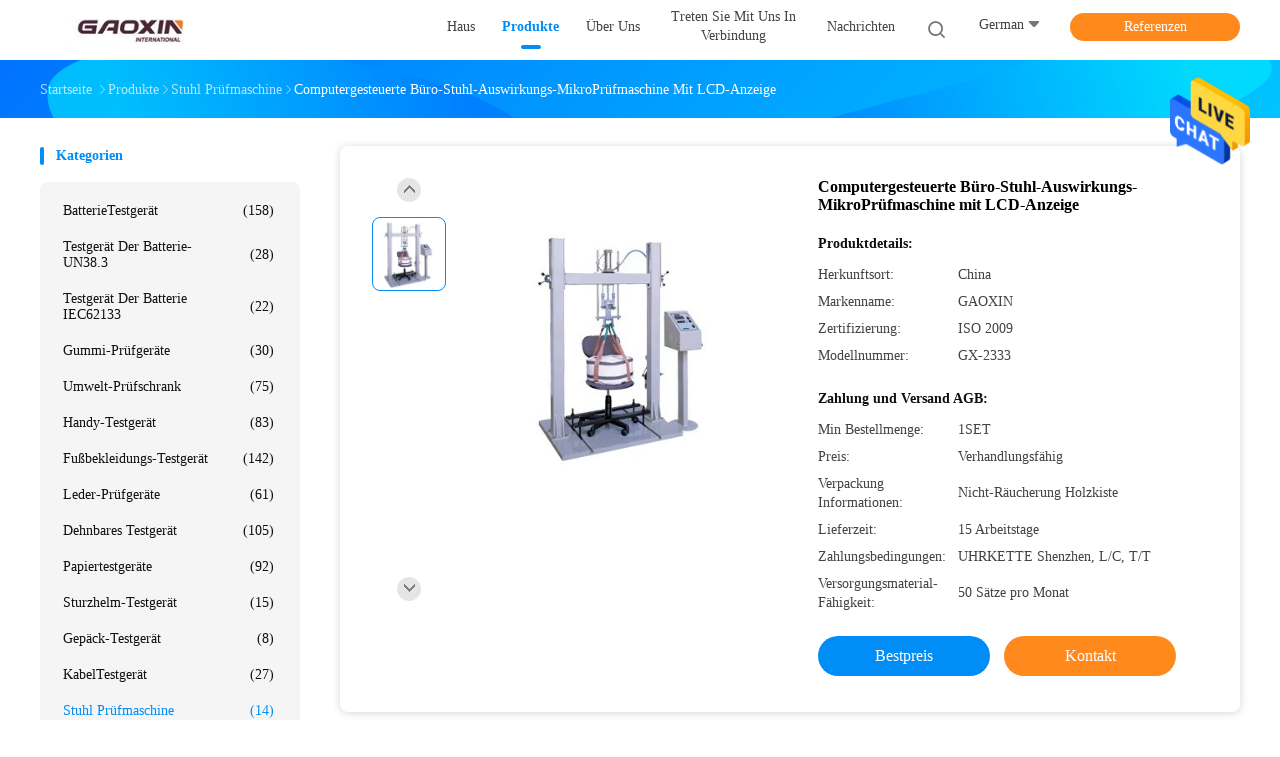

--- FILE ---
content_type: text/html
request_url: https://german.professionaltestequipment.com/sale-7871790-micro-computer-controlled-office-chair-impact-testing-machine-with-lcd-display.html
body_size: 25156
content:

<!DOCTYPE html>
<html lang="de">
<head>
	<meta charset="utf-8">
	<meta http-equiv="X-UA-Compatible" content="IE=edge">
	<meta name="viewport" content="width=device-width, initial-scale=1">
    <title>Computergesteuerte Büro-Stuhl-Auswirkungs-MikroPrüfmaschine mit LCD-Anzeige</title>
    <meta name="keywords" content="Stuhl Prüfmaschine, Computergesteuerte Büro-Stuhl-Auswirkungs-MikroPrüfmaschine mit LCD-Anzeige, Stuhl Prüfmaschine à vendre, Stuhl Prüfmaschine Preis" />
    <meta name="description" content="Hohe Qualität Computergesteuerte Büro-Stuhl-Auswirkungs-MikroPrüfmaschine mit LCD-Anzeige aus China, Chinas führender Produktmarkt Stuhl Prüfmaschine Produktmarkt, Mit strenger Qualitätskontrolle Stuhl Prüfmaschine usines, Hohe Qualität produzieren Computergesteuerte Büro-Stuhl-Auswirkungs-MikroPrüfmaschine mit LCD-Anzeige produits." />
				<link rel='preload'
					  href=/photo/professionaltestequipment/sitetpl/style/common.css?ver=1625805740 as='style'><link type='text/css' rel='stylesheet'
					  href=/photo/professionaltestequipment/sitetpl/style/common.css?ver=1625805740 media='all'><meta property="og:title" content="Computergesteuerte Büro-Stuhl-Auswirkungs-MikroPrüfmaschine mit LCD-Anzeige" />
<meta property="og:description" content="Hohe Qualität Computergesteuerte Büro-Stuhl-Auswirkungs-MikroPrüfmaschine mit LCD-Anzeige aus China, Chinas führender Produktmarkt Stuhl Prüfmaschine Produktmarkt, Mit strenger Qualitätskontrolle Stuhl Prüfmaschine usines, Hohe Qualität produzieren Computergesteuerte Büro-Stuhl-Auswirkungs-MikroPrüfmaschine mit LCD-Anzeige produits." />
<meta property="og:type" content="product" />
<meta property="og:availability" content="instock" />
<meta property="og:site_name" content="Dongguan Gaoxin Testing Equipment Co., Ltd.，" />
<meta property="og:url" content="https://german.professionaltestequipment.com/sale-7871790-micro-computer-controlled-office-chair-impact-testing-machine-with-lcd-display.html" />
<meta property="og:image" content="https://german.professionaltestequipment.com/photo/ps11904741-micro_computer_controlled_office_chair_impact_testing_machine_with_lcd_display.jpg" />
<link rel="canonical" href="https://german.professionaltestequipment.com/sale-7871790-micro-computer-controlled-office-chair-impact-testing-machine-with-lcd-display.html" />
<link rel="alternate" href="https://m.german.professionaltestequipment.com/sale-7871790-micro-computer-controlled-office-chair-impact-testing-machine-with-lcd-display.html" media="only screen and (max-width: 640px)" />
<style type="text/css">
/*<![CDATA[*/
.consent__cookie {position: fixed;top: 0;left: 0;width: 100%;height: 0%;z-index: 100000;}.consent__cookie_bg {position: fixed;top: 0;left: 0;width: 100%;height: 100%;background: #000;opacity: .6;display: none }.consent__cookie_rel {position: fixed;bottom:0;left: 0;width: 100%;background: #fff;display: -webkit-box;display: -ms-flexbox;display: flex;flex-wrap: wrap;padding: 24px 80px;-webkit-box-sizing: border-box;box-sizing: border-box;-webkit-box-pack: justify;-ms-flex-pack: justify;justify-content: space-between;-webkit-transition: all ease-in-out .3s;transition: all ease-in-out .3s }.consent__close {position: absolute;top: 20px;right: 20px;cursor: pointer }.consent__close svg {fill: #777 }.consent__close:hover svg {fill: #000 }.consent__cookie_box {flex: 1;word-break: break-word;}.consent__warm {color: #777;font-size: 16px;margin-bottom: 12px;line-height: 19px }.consent__title {color: #333;font-size: 20px;font-weight: 600;margin-bottom: 12px;line-height: 23px }.consent__itxt {color: #333;font-size: 14px;margin-bottom: 12px;display: -webkit-box;display: -ms-flexbox;display: flex;-webkit-box-align: center;-ms-flex-align: center;align-items: center }.consent__itxt i {display: -webkit-inline-box;display: -ms-inline-flexbox;display: inline-flex;width: 28px;height: 28px;border-radius: 50%;background: #e0f9e9;margin-right: 8px;-webkit-box-align: center;-ms-flex-align: center;align-items: center;-webkit-box-pack: center;-ms-flex-pack: center;justify-content: center }.consent__itxt svg {fill: #3ca860 }.consent__txt {color: #a6a6a6;font-size: 14px;margin-bottom: 8px;line-height: 17px }.consent__btns {display: -webkit-box;display: -ms-flexbox;display: flex;-webkit-box-orient: vertical;-webkit-box-direction: normal;-ms-flex-direction: column;flex-direction: column;-webkit-box-pack: center;-ms-flex-pack: center;justify-content: center;flex-shrink: 0;}.consent__btn {width: 280px;height: 40px;line-height: 40px;text-align: center;background: #3ca860;color: #fff;border-radius: 4px;margin: 8px 0;-webkit-box-sizing: border-box;box-sizing: border-box;cursor: pointer;font-size:14px}.consent__btn:hover {background: #00823b }.consent__btn.empty {color: #3ca860;border: 1px solid #3ca860;background: #fff }.consent__btn.empty:hover {background: #3ca860;color: #fff }.open .consent__cookie_bg {display: block }.open .consent__cookie_rel {bottom: 0 }@media (max-width: 760px) {.consent__btns {width: 100%;align-items: center;}.consent__cookie_rel {padding: 20px 24px }}.consent__cookie.open {display: block;}.consent__cookie {display: none;}
/*]]>*/
</style>
<script type="text/javascript">
/*<![CDATA[*/
window.isvideotpl = 0;window.detailurl = '';
var isShowGuide=0;showGuideColor=0;var company_type = 4;var webim_domain = '';

var colorUrl = '';
var aisearch = 0;
var selfUrl = '';
window.playerReportUrl='/vod/view_count/report';
var query_string = ["Products","Detail"];
var g_tp = '';
var customtplcolor = 99702;
window.predomainsub = "";
/*]]>*/
</script>
</head>
<body>
<img src="/logo.gif" style="display:none" alt="logo"/>
    <div id="floatAd" style="z-index: 110000;position:absolute;right:30px;bottom:60px;height:79px;display: block;">
                                <a href="/webim/webim_tab.html" rel="nofollow" data-uid="8603" onclick= 'setwebimCookie(8603,7871790,4);' target="_blank">
            <img style="width: 80px;cursor: pointer;" alt='Nachricht senden' src="/images/floatimage_chat.gif"/>
        </a>
                                </div>
<a style="display: none!important;" title="Dongguan Gaoxin Testing Equipment Co., Ltd.，" class="float-inquiry" href="/contactnow.html" onclick='setinquiryCookie("{\"showproduct\":1,\"pid\":\"7871790\",\"name\":\"Computergesteuerte B\\u00fcro-Stuhl-Auswirkungs-MikroPr\\u00fcfmaschine mit LCD-Anzeige\",\"source_url\":\"\\/sale-7871790-micro-computer-controlled-office-chair-impact-testing-machine-with-lcd-display.html\",\"picurl\":\"\\/photo\\/pd11904741-micro_computer_controlled_office_chair_impact_testing_machine_with_lcd_display.jpg\",\"propertyDetail\":[[\"Farbe\",\"Silver\"],[\"Material\",\"304 # Edelstahl\"],[\"Struktur\",\"Einspaltig\"],[\"Befestigung\",\"Pneumatische Struktur\"]],\"company_name\":null,\"picurl_c\":\"\\/photo\\/pc11904741-micro_computer_controlled_office_chair_impact_testing_machine_with_lcd_display.jpg\",\"price\":\"Verhandlungsf\\u00e4hig\",\"username\":\"Miss.\",\"viewTime\":\"Letzter Login : 8 Stunden 08 minuts vor\",\"subject\":\"Was ist die Lieferzeit auf Computergesteuerte B\\u00fcro-Stuhl-Auswirkungs-MikroPr\\u00fcfmaschine mit LCD-Anzeige\",\"countrycode\":\"\"}");'></a>
<script>
var originProductInfo = '';
var originProductInfo = {"showproduct":1,"pid":"7871790","name":"Computergesteuerte B\u00fcro-Stuhl-Auswirkungs-MikroPr\u00fcfmaschine mit LCD-Anzeige","source_url":"\/sale-7871790-micro-computer-controlled-office-chair-impact-testing-machine-with-lcd-display.html","picurl":"\/photo\/pd11904741-micro_computer_controlled_office_chair_impact_testing_machine_with_lcd_display.jpg","propertyDetail":[["Farbe","Silver"],["Material","304 # Edelstahl"],["Struktur","Einspaltig"],["Befestigung","Pneumatische Struktur"]],"company_name":null,"picurl_c":"\/photo\/pc11904741-micro_computer_controlled_office_chair_impact_testing_machine_with_lcd_display.jpg","price":"Verhandlungsf\u00e4hig","username":"Miss.","viewTime":"Letzter Login : 5 Stunden 08 minuts vor","subject":"Bitte senden Sie mir weitere Informationen \u00fcber Ihre Computergesteuerte B\u00fcro-Stuhl-Auswirkungs-MikroPr\u00fcfmaschine mit LCD-Anzeige","countrycode":""};
var save_url = "/contactsave.html";
var update_url = "/updateinquiry.html";
var productInfo = {};
var defaulProductInfo = {};
var myDate = new Date();
var curDate = myDate.getFullYear()+'-'+(parseInt(myDate.getMonth())+1)+'-'+myDate.getDate();
var message = '';
var default_pop = 1;
var leaveMessageDialog = document.getElementsByClassName('leave-message-dialog')[0]; // 获取弹层
var _$$ = function (dom) {
    return document.querySelectorAll(dom);
};
resInfo = originProductInfo;
defaulProductInfo.pid = resInfo['pid'];
defaulProductInfo.productName = resInfo['name'];
defaulProductInfo.productInfo = resInfo['propertyDetail'];
defaulProductInfo.productImg = resInfo['picurl_c'];
defaulProductInfo.subject = resInfo['subject'];
defaulProductInfo.productImgAlt = resInfo['name'];
var inquirypopup_tmp = 1;
var message = 'Sehr geehrter,'+'\r\n'+"Ich bin daran interessiert"+' '+trim(resInfo['name'])+", Könnten Sie mir weitere Details wie Typ, Größe, MOQ, Material usw. senden?"+'\r\n'+"Vielen Dank!"+'\r\n'+"Auf deine Antwort wartend.";
var message_1 = 'Sehr geehrter,'+'\r\n'+"Ich bin daran interessiert"+' '+trim(resInfo['name'])+", Könnten Sie mir weitere Details wie Typ, Größe, MOQ, Material usw. senden?"+'\r\n'+"Vielen Dank!"+'\r\n'+"Auf deine Antwort wartend.";
var message_2 = 'Hallo,'+'\r\n'+"ich suche nach"+' '+trim(resInfo['name'])+", Bitte senden Sie mir den Preis, die Spezifikation und das Bild."+'\r\n'+"Ihre schnelle Antwort wird sehr geschätzt."+'\r\n'+"Fühlen Sie sich frei, mich für weitere Informationen zu kontaktieren."+'\r\n'+"Danke vielmals.";
var message_3 = 'Hallo,'+'\r\n'+trim(resInfo['name'])+' '+"erfüllt meine Erwartungen."+'\r\n'+"Bitte geben Sie mir den besten Preis und einige andere Produktinformationen."+'\r\n'+"Fühlen Sie sich frei, mich per E-Mail zu kontaktieren."+'\r\n'+"Danke vielmals.";

var message_4 = 'Sehr geehrter,'+'\r\n'+"Was ist der FOB-Preis auf Ihrem"+' '+trim(resInfo['name'])+'?'+'\r\n'+"Welches ist der nächste Portname?"+'\r\n'+"Bitte antworten Sie mir so schnell wie möglich. Es ist besser, weitere Informationen zu teilen."+'\r\n'+"Grüße!";
var message_5 = 'Hallo,'+'\r\n'+"Ich interessiere mich sehr für Ihre"+' '+trim(resInfo['name'])+'.'+'\r\n'+"Bitte senden Sie mir Ihre Produktdetails."+'\r\n'+"Ich freue mich auf Ihre schnelle Antwort."+'\r\n'+"Fühlen Sie sich frei, mich per Mail zu kontaktieren."+'\r\n'+"Grüße!";

var message_6 = 'Sehr geehrter,'+'\r\n'+"Bitte geben Sie uns Informationen über Ihre"+' '+trim(resInfo['name'])+", wie Typ, Größe, Material und natürlich der beste Preis."+'\r\n'+"Ich freue mich auf Ihre schnelle Antwort."+'\r\n'+"Danke!";
var message_7 = 'Sehr geehrter,'+'\r\n'+"Können Sie liefern"+' '+trim(resInfo['name'])+" für uns?"+'\r\n'+"Zuerst wollen wir eine Preisliste und einige Produktdetails."+'\r\n'+"Ich hoffe, so schnell wie möglich eine Antwort zu erhalten und freue mich auf die Zusammenarbeit."+'\r\n'+"Vielen Dank.";
var message_8 = 'Hallo,'+'\r\n'+"ich suche nach"+' '+trim(resInfo['name'])+", Bitte geben Sie mir detailliertere Produktinformationen."+'\r\n'+"Ich freue mich auf Ihre Antwort."+'\r\n'+"Danke!";
var message_9 = 'Hallo,'+'\r\n'+"Ihre"+' '+trim(resInfo['name'])+" erfüllt meine Anforderungen sehr gut."+'\r\n'+"Bitte senden Sie mir den Preis, die Spezifikation und ein ähnliches Modell sind in Ordnung."+'\r\n'+"Fühlen Sie sich frei, mit mir zu chatten."+'\r\n'+"Vielen Dank!";
var message_10 = 'Sehr geehrter,'+'\r\n'+"Ich möchte mehr über die Details und das Zitat von erfahren"+' '+trim(resInfo['name'])+'.'+'\r\n'+"Fühlen Sie sich frei, mich zu kontaktieren."+'\r\n'+"Grüße!";

var r = getRandom(1,10);

defaulProductInfo.message = eval("message_"+r);

var mytAjax = {

    post: function(url, data, fn) {
        var xhr = new XMLHttpRequest();
        xhr.open("POST", url, true);
        xhr.setRequestHeader("Content-Type", "application/x-www-form-urlencoded;charset=UTF-8");
        xhr.setRequestHeader("X-Requested-With", "XMLHttpRequest");
        xhr.setRequestHeader('Content-Type','text/plain;charset=UTF-8');
        xhr.onreadystatechange = function() {
            if(xhr.readyState == 4 && (xhr.status == 200 || xhr.status == 304)) {
                fn.call(this, xhr.responseText);
            }
        };
        xhr.send(data);
    },

    postform: function(url, data, fn) {
        var xhr = new XMLHttpRequest();
        xhr.open("POST", url, true);
        xhr.setRequestHeader("X-Requested-With", "XMLHttpRequest");
        xhr.onreadystatechange = function() {
            if(xhr.readyState == 4 && (xhr.status == 200 || xhr.status == 304)) {
                fn.call(this, xhr.responseText);
            }
        };
        xhr.send(data);
    }
};
/*window.onload = function(){
    leaveMessageDialog = document.getElementsByClassName('leave-message-dialog')[0];
    if (window.localStorage.recordDialogStatus=='undefined' || (window.localStorage.recordDialogStatus!='undefined' && window.localStorage.recordDialogStatus != curDate)) {
        setTimeout(function(){
            if(parseInt(inquirypopup_tmp%10) == 1){
                creatDialog(defaulProductInfo, 1);
            }
        }, 6000);
    }
};*/
function trim(str)
{
    str = str.replace(/(^\s*)/g,"");
    return str.replace(/(\s*$)/g,"");
};
function getRandom(m,n){
    var num = Math.floor(Math.random()*(m - n) + n);
    return num;
};
function strBtn(param) {

    var starattextarea = document.getElementById("textareamessage").value.length;
    var email = document.getElementById("startEmail").value;

    var default_tip = document.querySelectorAll(".watermark_container").length;
    if (20 < starattextarea && starattextarea < 3000) {
        if(default_tip>0){
            document.getElementById("textareamessage1").parentNode.parentNode.nextElementSibling.style.display = "none";
        }else{
            document.getElementById("textareamessage1").parentNode.nextElementSibling.style.display = "none";
        }

    } else {
        if(default_tip>0){
            document.getElementById("textareamessage1").parentNode.parentNode.nextElementSibling.style.display = "block";
        }else{
            document.getElementById("textareamessage1").parentNode.nextElementSibling.style.display = "block";
        }

        return;
    }

    // var re = /^([a-zA-Z0-9_-])+@([a-zA-Z0-9_-])+\.([a-zA-Z0-9_-])+/i;/*邮箱不区分大小写*/
    var re = /^[a-zA-Z0-9][\w-]*(\.?[\w-]+)*@[a-zA-Z0-9-]+(\.[a-zA-Z0-9]+)+$/i;
    if (!re.test(email)) {
        document.getElementById("startEmail").nextElementSibling.style.display = "block";
        return;
    } else {
        document.getElementById("startEmail").nextElementSibling.style.display = "none";
    }

    var subject = document.getElementById("pop_subject").value;
    var pid = document.getElementById("pop_pid").value;
    var message = document.getElementById("textareamessage").value;
    var sender_email = document.getElementById("startEmail").value;
    var tel = '';
    if (document.getElementById("tel0") != undefined && document.getElementById("tel0") != '')
        tel = document.getElementById("tel0").value;
    var form_serialize = '&tel='+tel;

    form_serialize = form_serialize.replace(/\+/g, "%2B");
    mytAjax.post(save_url,"pid="+pid+"&subject="+subject+"&email="+sender_email+"&message="+(message)+form_serialize,function(res){
        var mes = JSON.parse(res);
        if(mes.status == 200){
            var iid = mes.iid;
            document.getElementById("pop_iid").value = iid;
            document.getElementById("pop_uuid").value = mes.uuid;

            if(typeof gtag_report_conversion === "function"){
                gtag_report_conversion();//执行统计js代码
            }
            if(typeof fbq === "function"){
                fbq('track','Purchase');//执行统计js代码
            }
        }
    });
    for (var index = 0; index < document.querySelectorAll(".dialog-content-pql").length; index++) {
        document.querySelectorAll(".dialog-content-pql")[index].style.display = "none";
    };
    $('#idphonepql').val(tel);
    document.getElementById("dialog-content-pql-id").style.display = "block";
    ;
};
function twoBtnOk(param) {

    var selectgender = document.getElementById("Mr").innerHTML;
    var iid = document.getElementById("pop_iid").value;
    var sendername = document.getElementById("idnamepql").value;
    var senderphone = document.getElementById("idphonepql").value;
    var sendercname = document.getElementById("idcompanypql").value;
    var uuid = document.getElementById("pop_uuid").value;
    var gender = 2;
    if(selectgender == 'Mr.') gender = 0;
    if(selectgender == 'Mrs.') gender = 1;
    var pid = document.getElementById("pop_pid").value;
    var form_serialize = '';

        form_serialize = form_serialize.replace(/\+/g, "%2B");

    mytAjax.post(update_url,"iid="+iid+"&gender="+gender+"&uuid="+uuid+"&name="+(sendername)+"&tel="+(senderphone)+"&company="+(sendercname)+form_serialize,function(res){});

    for (var index = 0; index < document.querySelectorAll(".dialog-content-pql").length; index++) {
        document.querySelectorAll(".dialog-content-pql")[index].style.display = "none";
    };
    document.getElementById("dialog-content-pql-ok").style.display = "block";

};
function toCheckMust(name) {
    $('#'+name+'error').hide();
}
function handClidk(param) {
    var starattextarea = document.getElementById("textareamessage1").value.length;
    var email = document.getElementById("startEmail1").value;
    var default_tip = document.querySelectorAll(".watermark_container").length;
    if (20 < starattextarea && starattextarea < 3000) {
        if(default_tip>0){
            document.getElementById("textareamessage1").parentNode.parentNode.nextElementSibling.style.display = "none";
        }else{
            document.getElementById("textareamessage1").parentNode.nextElementSibling.style.display = "none";
        }

    } else {
        if(default_tip>0){
            document.getElementById("textareamessage1").parentNode.parentNode.nextElementSibling.style.display = "block";
        }else{
            document.getElementById("textareamessage1").parentNode.nextElementSibling.style.display = "block";
        }

        return;
    }

    // var re = /^([a-zA-Z0-9_-])+@([a-zA-Z0-9_-])+\.([a-zA-Z0-9_-])+/i;
    var re = /^[a-zA-Z0-9][\w-]*(\.?[\w-]+)*@[a-zA-Z0-9-]+(\.[a-zA-Z0-9]+)+$/i;
    if (!re.test(email)) {
        document.getElementById("startEmail1").nextElementSibling.style.display = "block";
        return;
    } else {
        document.getElementById("startEmail1").nextElementSibling.style.display = "none";
    }

    var subject = document.getElementById("pop_subject").value;
    var pid = document.getElementById("pop_pid").value;
    var message = document.getElementById("textareamessage1").value;
    var sender_email = document.getElementById("startEmail1").value;
    var form_serialize = tel = '';
    if (document.getElementById("tel1") != undefined && document.getElementById("tel1") != '')
        tel = document.getElementById("tel1").value;
        mytAjax.post(save_url,"email="+sender_email+"&tel="+tel+"&pid="+pid+"&message="+message+"&subject="+subject+form_serialize,function(res){

        var mes = JSON.parse(res);
        if(mes.status == 200){
            var iid = mes.iid;
            document.getElementById("pop_iid").value = iid;
            document.getElementById("pop_uuid").value = mes.uuid;
            if(typeof gtag_report_conversion === "function"){
                gtag_report_conversion();//执行统计js代码
            }
        }

    });
    for (var index = 0; index < document.querySelectorAll(".dialog-content-pql").length; index++) {
        document.querySelectorAll(".dialog-content-pql")[index].style.display = "none";
    };
    $('#idphonepql').val(tel);
    document.getElementById("dialog-content-pql-id").style.display = "block";

};
window.addEventListener('load', function () {
    $('.checkbox-wrap label').each(function(){
        if($(this).find('input').prop('checked')){
            $(this).addClass('on')
        }else {
            $(this).removeClass('on')
        }
    })
    $(document).on('click', '.checkbox-wrap label' , function(ev){
        if (ev.target.tagName.toUpperCase() != 'INPUT') {
            $(this).toggleClass('on')
        }
    })
})

function hand_video(pdata) {
    data = JSON.parse(pdata);
    productInfo.productName = data.productName;
    productInfo.productInfo = data.productInfo;
    productInfo.productImg = data.productImg;
    productInfo.subject = data.subject;

    var message = 'Sehr geehrter,'+'\r\n'+"Ich bin daran interessiert"+' '+trim(data.productName)+", Könnten Sie mir weitere Details wie Typ, Größe, Menge, Material usw. senden?"+'\r\n'+"Vielen Dank!"+'\r\n'+"Auf deine Antwort wartend.";

    var message = 'Sehr geehrter,'+'\r\n'+"Ich bin daran interessiert"+' '+trim(data.productName)+", Könnten Sie mir weitere Details wie Typ, Größe, MOQ, Material usw. senden?"+'\r\n'+"Vielen Dank!"+'\r\n'+"Auf deine Antwort wartend.";
    var message_1 = 'Sehr geehrter,'+'\r\n'+"Ich bin daran interessiert"+' '+trim(data.productName)+", Könnten Sie mir weitere Details wie Typ, Größe, MOQ, Material usw. senden?"+'\r\n'+"Vielen Dank!"+'\r\n'+"Auf deine Antwort wartend.";
    var message_2 = 'Hallo,'+'\r\n'+"ich suche nach"+' '+trim(data.productName)+", Bitte senden Sie mir den Preis, die Spezifikation und das Bild."+'\r\n'+"Ihre schnelle Antwort wird sehr geschätzt."+'\r\n'+"Fühlen Sie sich frei, mich für weitere Informationen zu kontaktieren."+'\r\n'+"Danke vielmals.";
    var message_3 = 'Hallo,'+'\r\n'+trim(data.productName)+' '+"erfüllt meine Erwartungen."+'\r\n'+"Bitte geben Sie mir den besten Preis und einige andere Produktinformationen."+'\r\n'+"Fühlen Sie sich frei, mich per E-Mail zu kontaktieren."+'\r\n'+"Danke vielmals.";

    var message_4 = 'Sehr geehrter,'+'\r\n'+"Was ist der FOB-Preis auf Ihrem"+' '+trim(data.productName)+'?'+'\r\n'+"Welches ist der nächste Portname?"+'\r\n'+"Bitte antworten Sie mir so schnell wie möglich. Es ist besser, weitere Informationen zu teilen."+'\r\n'+"Grüße!";
    var message_5 = 'Hallo,'+'\r\n'+"Ich interessiere mich sehr für Ihre"+' '+trim(data.productName)+'.'+'\r\n'+"Bitte senden Sie mir Ihre Produktdetails."+'\r\n'+"Ich freue mich auf Ihre schnelle Antwort."+'\r\n'+"Fühlen Sie sich frei, mich per Mail zu kontaktieren."+'\r\n'+"Grüße!";

    var message_6 = 'Sehr geehrter,'+'\r\n'+"Bitte geben Sie uns Informationen über Ihre"+' '+trim(data.productName)+", wie Typ, Größe, Material und natürlich der beste Preis."+'\r\n'+"Ich freue mich auf Ihre schnelle Antwort."+'\r\n'+"Danke!";
    var message_7 = 'Sehr geehrter,'+'\r\n'+"Können Sie liefern"+' '+trim(data.productName)+" für uns?"+'\r\n'+"Zuerst wollen wir eine Preisliste und einige Produktdetails."+'\r\n'+"Ich hoffe, so schnell wie möglich eine Antwort zu erhalten und freue mich auf die Zusammenarbeit."+'\r\n'+"Vielen Dank.";
    var message_8 = 'Hallo,'+'\r\n'+"ich suche nach"+' '+trim(data.productName)+", Bitte geben Sie mir detailliertere Produktinformationen."+'\r\n'+"Ich freue mich auf Ihre Antwort."+'\r\n'+"Danke!";
    var message_9 = 'Hallo,'+'\r\n'+"Ihre"+' '+trim(data.productName)+" erfüllt meine Anforderungen sehr gut."+'\r\n'+"Bitte senden Sie mir den Preis, die Spezifikation und ein ähnliches Modell sind in Ordnung."+'\r\n'+"Fühlen Sie sich frei, mit mir zu chatten."+'\r\n'+"Vielen Dank!";
    var message_10 = 'Sehr geehrter,'+'\r\n'+"Ich möchte mehr über die Details und das Zitat von erfahren"+' '+trim(data.productName)+'.'+'\r\n'+"Fühlen Sie sich frei, mich zu kontaktieren."+'\r\n'+"Grüße!";

    var r = getRandom(1,10);

    productInfo.message = eval("message_"+r);
    if(parseInt(inquirypopup_tmp/10) == 1){
        productInfo.message = "";
    }
    productInfo.pid = data.pid;
    creatDialog(productInfo, 2);
};

function handDialog(pdata) {
    data = JSON.parse(pdata);
    productInfo.productName = data.productName;
    productInfo.productInfo = data.productInfo;
    productInfo.productImg = data.productImg;
    productInfo.subject = data.subject;

    var message = 'Sehr geehrter,'+'\r\n'+"Ich bin daran interessiert"+' '+trim(data.productName)+", Könnten Sie mir weitere Details wie Typ, Größe, Menge, Material usw. senden?"+'\r\n'+"Vielen Dank!"+'\r\n'+"Auf deine Antwort wartend.";

    var message = 'Sehr geehrter,'+'\r\n'+"Ich bin daran interessiert"+' '+trim(data.productName)+", Könnten Sie mir weitere Details wie Typ, Größe, MOQ, Material usw. senden?"+'\r\n'+"Vielen Dank!"+'\r\n'+"Auf deine Antwort wartend.";
    var message_1 = 'Sehr geehrter,'+'\r\n'+"Ich bin daran interessiert"+' '+trim(data.productName)+", Könnten Sie mir weitere Details wie Typ, Größe, MOQ, Material usw. senden?"+'\r\n'+"Vielen Dank!"+'\r\n'+"Auf deine Antwort wartend.";
    var message_2 = 'Hallo,'+'\r\n'+"ich suche nach"+' '+trim(data.productName)+", Bitte senden Sie mir den Preis, die Spezifikation und das Bild."+'\r\n'+"Ihre schnelle Antwort wird sehr geschätzt."+'\r\n'+"Fühlen Sie sich frei, mich für weitere Informationen zu kontaktieren."+'\r\n'+"Danke vielmals.";
    var message_3 = 'Hallo,'+'\r\n'+trim(data.productName)+' '+"erfüllt meine Erwartungen."+'\r\n'+"Bitte geben Sie mir den besten Preis und einige andere Produktinformationen."+'\r\n'+"Fühlen Sie sich frei, mich per E-Mail zu kontaktieren."+'\r\n'+"Danke vielmals.";

    var message_4 = 'Sehr geehrter,'+'\r\n'+"Was ist der FOB-Preis auf Ihrem"+' '+trim(data.productName)+'?'+'\r\n'+"Welches ist der nächste Portname?"+'\r\n'+"Bitte antworten Sie mir so schnell wie möglich. Es ist besser, weitere Informationen zu teilen."+'\r\n'+"Grüße!";
    var message_5 = 'Hallo,'+'\r\n'+"Ich interessiere mich sehr für Ihre"+' '+trim(data.productName)+'.'+'\r\n'+"Bitte senden Sie mir Ihre Produktdetails."+'\r\n'+"Ich freue mich auf Ihre schnelle Antwort."+'\r\n'+"Fühlen Sie sich frei, mich per Mail zu kontaktieren."+'\r\n'+"Grüße!";

    var message_6 = 'Sehr geehrter,'+'\r\n'+"Bitte geben Sie uns Informationen über Ihre"+' '+trim(data.productName)+", wie Typ, Größe, Material und natürlich der beste Preis."+'\r\n'+"Ich freue mich auf Ihre schnelle Antwort."+'\r\n'+"Danke!";
    var message_7 = 'Sehr geehrter,'+'\r\n'+"Können Sie liefern"+' '+trim(data.productName)+" für uns?"+'\r\n'+"Zuerst wollen wir eine Preisliste und einige Produktdetails."+'\r\n'+"Ich hoffe, so schnell wie möglich eine Antwort zu erhalten und freue mich auf die Zusammenarbeit."+'\r\n'+"Vielen Dank.";
    var message_8 = 'Hallo,'+'\r\n'+"ich suche nach"+' '+trim(data.productName)+", Bitte geben Sie mir detailliertere Produktinformationen."+'\r\n'+"Ich freue mich auf Ihre Antwort."+'\r\n'+"Danke!";
    var message_9 = 'Hallo,'+'\r\n'+"Ihre"+' '+trim(data.productName)+" erfüllt meine Anforderungen sehr gut."+'\r\n'+"Bitte senden Sie mir den Preis, die Spezifikation und ein ähnliches Modell sind in Ordnung."+'\r\n'+"Fühlen Sie sich frei, mit mir zu chatten."+'\r\n'+"Vielen Dank!";
    var message_10 = 'Sehr geehrter,'+'\r\n'+"Ich möchte mehr über die Details und das Zitat von erfahren"+' '+trim(data.productName)+'.'+'\r\n'+"Fühlen Sie sich frei, mich zu kontaktieren."+'\r\n'+"Grüße!";

    var r = getRandom(1,10);

    productInfo.message = eval("message_"+r);
    if(parseInt(inquirypopup_tmp/10) == 1){
        productInfo.message = "";
    }
    productInfo.pid = data.pid;
    creatDialog(productInfo, 2);
};

function closepql(param) {

    leaveMessageDialog.style.display = 'none';
};

function closepql2(param) {

    for (var index = 0; index < document.querySelectorAll(".dialog-content-pql").length; index++) {
        document.querySelectorAll(".dialog-content-pql")[index].style.display = "none";
    };
    document.getElementById("dialog-content-pql-ok").style.display = "block";
};

function decodeHtmlEntities(str) {
    var tempElement = document.createElement('div');
    tempElement.innerHTML = str;
    return tempElement.textContent || tempElement.innerText || '';
}

function initProduct(productInfo,type){

    productInfo.productName = decodeHtmlEntities(productInfo.productName);
    productInfo.message = decodeHtmlEntities(productInfo.message);

    leaveMessageDialog = document.getElementsByClassName('leave-message-dialog')[0];
    leaveMessageDialog.style.display = "block";
    if(type == 3){
        var popinquiryemail = document.getElementById("popinquiryemail").value;
        _$$("#startEmail1")[0].value = popinquiryemail;
    }else{
        _$$("#startEmail1")[0].value = "";
    }
    _$$("#startEmail")[0].value = "";
    _$$("#idnamepql")[0].value = "";
    _$$("#idphonepql")[0].value = "";
    _$$("#idcompanypql")[0].value = "";

    _$$("#pop_pid")[0].value = productInfo.pid;
    _$$("#pop_subject")[0].value = productInfo.subject;
    
    if(parseInt(inquirypopup_tmp/10) == 1){
        productInfo.message = "";
    }

    _$$("#textareamessage1")[0].value = productInfo.message;
    _$$("#textareamessage")[0].value = productInfo.message;

    _$$("#dialog-content-pql-id .titlep")[0].innerHTML = productInfo.productName;
    _$$("#dialog-content-pql-id img")[0].setAttribute("src", productInfo.productImg);
    _$$("#dialog-content-pql-id img")[0].setAttribute("alt", productInfo.productImgAlt);

    _$$("#dialog-content-pql-id-hand img")[0].setAttribute("src", productInfo.productImg);
    _$$("#dialog-content-pql-id-hand img")[0].setAttribute("alt", productInfo.productImgAlt);
    _$$("#dialog-content-pql-id-hand .titlep")[0].innerHTML = productInfo.productName;

    if (productInfo.productInfo.length > 0) {
        var ul2, ul;
        ul = document.createElement("ul");
        for (var index = 0; index < productInfo.productInfo.length; index++) {
            var el = productInfo.productInfo[index];
            var li = document.createElement("li");
            var span1 = document.createElement("span");
            span1.innerHTML = el[0] + ":";
            var span2 = document.createElement("span");
            span2.innerHTML = el[1];
            li.appendChild(span1);
            li.appendChild(span2);
            ul.appendChild(li);

        }
        ul2 = ul.cloneNode(true);
        if (type === 1) {
            _$$("#dialog-content-pql-id .left")[0].replaceChild(ul, _$$("#dialog-content-pql-id .left ul")[0]);
        } else {
            _$$("#dialog-content-pql-id-hand .left")[0].replaceChild(ul2, _$$("#dialog-content-pql-id-hand .left ul")[0]);
            _$$("#dialog-content-pql-id .left")[0].replaceChild(ul, _$$("#dialog-content-pql-id .left ul")[0]);
        }
    };
    for (var index = 0; index < _$$("#dialog-content-pql-id .right ul li").length; index++) {
        _$$("#dialog-content-pql-id .right ul li")[index].addEventListener("click", function (params) {
            _$$("#dialog-content-pql-id .right #Mr")[0].innerHTML = this.innerHTML
        }, false)

    };

};
function closeInquiryCreateDialog() {
    document.getElementById("xuanpan_dialog_box_pql").style.display = "none";
};
function showInquiryCreateDialog() {
    document.getElementById("xuanpan_dialog_box_pql").style.display = "block";
};
function submitPopInquiry(){
    var message = document.getElementById("inquiry_message").value;
    var email = document.getElementById("inquiry_email").value;
    var subject = defaulProductInfo.subject;
    var pid = defaulProductInfo.pid;
    if (email === undefined) {
        showInquiryCreateDialog();
        document.getElementById("inquiry_email").style.border = "1px solid red";
        return false;
    };
    if (message === undefined) {
        showInquiryCreateDialog();
        document.getElementById("inquiry_message").style.border = "1px solid red";
        return false;
    };
    if (email.search(/^\w+((-\w+)|(\.\w+))*\@[A-Za-z0-9]+((\.|-)[A-Za-z0-9]+)*\.[A-Za-z0-9]+$/) == -1) {
        document.getElementById("inquiry_email").style.border= "1px solid red";
        showInquiryCreateDialog();
        return false;
    } else {
        document.getElementById("inquiry_email").style.border= "";
    };
    if (message.length < 20 || message.length >3000) {
        showInquiryCreateDialog();
        document.getElementById("inquiry_message").style.border = "1px solid red";
        return false;
    } else {
        document.getElementById("inquiry_message").style.border = "";
    };
    var tel = '';
    if (document.getElementById("tel") != undefined && document.getElementById("tel") != '')
        tel = document.getElementById("tel").value;

    mytAjax.post(save_url,"pid="+pid+"&subject="+subject+"&email="+email+"&message="+(message)+'&tel='+tel,function(res){
        var mes = JSON.parse(res);
        if(mes.status == 200){
            var iid = mes.iid;
            document.getElementById("pop_iid").value = iid;
            document.getElementById("pop_uuid").value = mes.uuid;

        }
    });
    initProduct(defaulProductInfo);
    for (var index = 0; index < document.querySelectorAll(".dialog-content-pql").length; index++) {
        document.querySelectorAll(".dialog-content-pql")[index].style.display = "none";
    };
    $('#idphonepql').val(tel);
    document.getElementById("dialog-content-pql-id").style.display = "block";

};

//带附件上传
function submitPopInquiryfile(email_id,message_id,check_sort,name_id,phone_id,company_id,attachments){

    if(typeof(check_sort) == 'undefined'){
        check_sort = 0;
    }
    var message = document.getElementById(message_id).value;
    var email = document.getElementById(email_id).value;
    var attachments = document.getElementById(attachments).value;
    if(typeof(name_id) !== 'undefined' && name_id != ""){
        var name  = document.getElementById(name_id).value;
    }
    if(typeof(phone_id) !== 'undefined' && phone_id != ""){
        var phone = document.getElementById(phone_id).value;
    }
    if(typeof(company_id) !== 'undefined' && company_id != ""){
        var company = document.getElementById(company_id).value;
    }
    var subject = defaulProductInfo.subject;
    var pid = defaulProductInfo.pid;

    if(check_sort == 0){
        if (email === undefined) {
            showInquiryCreateDialog();
            document.getElementById(email_id).style.border = "1px solid red";
            return false;
        };
        if (message === undefined) {
            showInquiryCreateDialog();
            document.getElementById(message_id).style.border = "1px solid red";
            return false;
        };

        if (email.search(/^\w+((-\w+)|(\.\w+))*\@[A-Za-z0-9]+((\.|-)[A-Za-z0-9]+)*\.[A-Za-z0-9]+$/) == -1) {
            document.getElementById(email_id).style.border= "1px solid red";
            showInquiryCreateDialog();
            return false;
        } else {
            document.getElementById(email_id).style.border= "";
        };
        if (message.length < 20 || message.length >3000) {
            showInquiryCreateDialog();
            document.getElementById(message_id).style.border = "1px solid red";
            return false;
        } else {
            document.getElementById(message_id).style.border = "";
        };
    }else{

        if (message === undefined) {
            showInquiryCreateDialog();
            document.getElementById(message_id).style.border = "1px solid red";
            return false;
        };

        if (email === undefined) {
            showInquiryCreateDialog();
            document.getElementById(email_id).style.border = "1px solid red";
            return false;
        };

        if (message.length < 20 || message.length >3000) {
            showInquiryCreateDialog();
            document.getElementById(message_id).style.border = "1px solid red";
            return false;
        } else {
            document.getElementById(message_id).style.border = "";
        };

        if (email.search(/^\w+((-\w+)|(\.\w+))*\@[A-Za-z0-9]+((\.|-)[A-Za-z0-9]+)*\.[A-Za-z0-9]+$/) == -1) {
            document.getElementById(email_id).style.border= "1px solid red";
            showInquiryCreateDialog();
            return false;
        } else {
            document.getElementById(email_id).style.border= "";
        };

    };

    mytAjax.post(save_url,"pid="+pid+"&subject="+subject+"&email="+email+"&message="+message+"&company="+company+"&attachments="+attachments,function(res){
        var mes = JSON.parse(res);
        if(mes.status == 200){
            var iid = mes.iid;
            document.getElementById("pop_iid").value = iid;
            document.getElementById("pop_uuid").value = mes.uuid;

            if(typeof gtag_report_conversion === "function"){
                gtag_report_conversion();//执行统计js代码
            }
            if(typeof fbq === "function"){
                fbq('track','Purchase');//执行统计js代码
            }
        }
    });
    initProduct(defaulProductInfo);

    if(name !== undefined && name != ""){
        _$$("#idnamepql")[0].value = name;
    }

    if(phone !== undefined && phone != ""){
        _$$("#idphonepql")[0].value = phone;
    }

    if(company !== undefined && company != ""){
        _$$("#idcompanypql")[0].value = company;
    }

    for (var index = 0; index < document.querySelectorAll(".dialog-content-pql").length; index++) {
        document.querySelectorAll(".dialog-content-pql")[index].style.display = "none";
    };
    document.getElementById("dialog-content-pql-id").style.display = "block";

};
function submitPopInquiryByParam(email_id,message_id,check_sort,name_id,phone_id,company_id){

    if(typeof(check_sort) == 'undefined'){
        check_sort = 0;
    }

    var senderphone = '';
    var message = document.getElementById(message_id).value;
    var email = document.getElementById(email_id).value;
    if(typeof(name_id) !== 'undefined' && name_id != ""){
        var name  = document.getElementById(name_id).value;
    }
    if(typeof(phone_id) !== 'undefined' && phone_id != ""){
        var phone = document.getElementById(phone_id).value;
        senderphone = phone;
    }
    if(typeof(company_id) !== 'undefined' && company_id != ""){
        var company = document.getElementById(company_id).value;
    }
    var subject = defaulProductInfo.subject;
    var pid = defaulProductInfo.pid;

    if(check_sort == 0){
        if (email === undefined) {
            showInquiryCreateDialog();
            document.getElementById(email_id).style.border = "1px solid red";
            return false;
        };
        if (message === undefined) {
            showInquiryCreateDialog();
            document.getElementById(message_id).style.border = "1px solid red";
            return false;
        };

        if (email.search(/^\w+((-\w+)|(\.\w+))*\@[A-Za-z0-9]+((\.|-)[A-Za-z0-9]+)*\.[A-Za-z0-9]+$/) == -1) {
            document.getElementById(email_id).style.border= "1px solid red";
            showInquiryCreateDialog();
            return false;
        } else {
            document.getElementById(email_id).style.border= "";
        };
        if (message.length < 20 || message.length >3000) {
            showInquiryCreateDialog();
            document.getElementById(message_id).style.border = "1px solid red";
            return false;
        } else {
            document.getElementById(message_id).style.border = "";
        };
    }else{

        if (message === undefined) {
            showInquiryCreateDialog();
            document.getElementById(message_id).style.border = "1px solid red";
            return false;
        };

        if (email === undefined) {
            showInquiryCreateDialog();
            document.getElementById(email_id).style.border = "1px solid red";
            return false;
        };

        if (message.length < 20 || message.length >3000) {
            showInquiryCreateDialog();
            document.getElementById(message_id).style.border = "1px solid red";
            return false;
        } else {
            document.getElementById(message_id).style.border = "";
        };

        if (email.search(/^\w+((-\w+)|(\.\w+))*\@[A-Za-z0-9]+((\.|-)[A-Za-z0-9]+)*\.[A-Za-z0-9]+$/) == -1) {
            document.getElementById(email_id).style.border= "1px solid red";
            showInquiryCreateDialog();
            return false;
        } else {
            document.getElementById(email_id).style.border= "";
        };

    };

    var productsku = "";
    if($("#product_sku").length > 0){
        productsku = $("#product_sku").html();
    }

    mytAjax.post(save_url,"tel="+senderphone+"&pid="+pid+"&subject="+subject+"&email="+email+"&message="+message+"&messagesku="+encodeURI(productsku),function(res){
        var mes = JSON.parse(res);
        if(mes.status == 200){
            var iid = mes.iid;
            document.getElementById("pop_iid").value = iid;
            document.getElementById("pop_uuid").value = mes.uuid;

            if(typeof gtag_report_conversion === "function"){
                gtag_report_conversion();//执行统计js代码
            }
            if(typeof fbq === "function"){
                fbq('track','Purchase');//执行统计js代码
            }
        }
    });
    initProduct(defaulProductInfo);

    if(name !== undefined && name != ""){
        _$$("#idnamepql")[0].value = name;
    }

    if(phone !== undefined && phone != ""){
        _$$("#idphonepql")[0].value = phone;
    }

    if(company !== undefined && company != ""){
        _$$("#idcompanypql")[0].value = company;
    }

    for (var index = 0; index < document.querySelectorAll(".dialog-content-pql").length; index++) {
        document.querySelectorAll(".dialog-content-pql")[index].style.display = "none";

    };
    document.getElementById("dialog-content-pql-id").style.display = "block";

};

function creat_videoDialog(productInfo, type) {

    if(type == 1){
        if(default_pop != 1){
            return false;
        }
        window.localStorage.recordDialogStatus = curDate;
    }else{
        default_pop = 0;
    }
    initProduct(productInfo, type);
    if (type === 1) {
        // 自动弹出
        for (var index = 0; index < document.querySelectorAll(".dialog-content-pql").length; index++) {

            document.querySelectorAll(".dialog-content-pql")[index].style.display = "none";
        };
        document.getElementById("dialog-content-pql").style.display = "block";
    } else {
        // 手动弹出
        for (var index = 0; index < document.querySelectorAll(".dialog-content-pql").length; index++) {
            document.querySelectorAll(".dialog-content-pql")[index].style.display = "none";
        };
        document.getElementById("dialog-content-pql-id-hand").style.display = "block";
    }
}

function creatDialog(productInfo, type) {

    if(type == 1){
        if(default_pop != 1){
            return false;
        }
        window.localStorage.recordDialogStatus = curDate;
    }else{
        default_pop = 0;
    }
    initProduct(productInfo, type);
    if (type === 1) {
        // 自动弹出
        for (var index = 0; index < document.querySelectorAll(".dialog-content-pql").length; index++) {

            document.querySelectorAll(".dialog-content-pql")[index].style.display = "none";
        };
        document.getElementById("dialog-content-pql").style.display = "block";
    } else {
        // 手动弹出
        for (var index = 0; index < document.querySelectorAll(".dialog-content-pql").length; index++) {
            document.querySelectorAll(".dialog-content-pql")[index].style.display = "none";
        };
        document.getElementById("dialog-content-pql-id-hand").style.display = "block";
    }
}

//带邮箱信息打开询盘框 emailtype=1表示带入邮箱
function openDialog(emailtype){
    var type = 2;//不带入邮箱，手动弹出
    if(emailtype == 1){
        var popinquiryemail = document.getElementById("popinquiryemail").value;
        // var re = /^([a-zA-Z0-9_-])+@([a-zA-Z0-9_-])+\.([a-zA-Z0-9_-])+/i;
        var re = /^[a-zA-Z0-9][\w-]*(\.?[\w-]+)*@[a-zA-Z0-9-]+(\.[a-zA-Z0-9]+)+$/i;
        if (!re.test(popinquiryemail)) {
            //前端提示样式;
            showInquiryCreateDialog();
            document.getElementById("popinquiryemail").style.border = "1px solid red";
            return false;
        } else {
            //前端提示样式;
        }
        var type = 3;
    }
    creatDialog(defaulProductInfo,type);
}

//上传附件
function inquiryUploadFile(){
    var fileObj = document.querySelector("#fileId").files[0];
    //构建表单数据
    var formData = new FormData();
    var filesize = fileObj.size;
    if(filesize > 10485760 || filesize == 0) {
        document.getElementById("filetips").style.display = "block";
        return false;
    }else {
        document.getElementById("filetips").style.display = "none";
    }
    formData.append('popinquiryfile', fileObj);
    document.getElementById("quotefileform").reset();
    var save_url = "/inquiryuploadfile.html";
    mytAjax.postform(save_url,formData,function(res){
        var mes = JSON.parse(res);
        if(mes.status == 200){
            document.getElementById("uploader-file-info").innerHTML = document.getElementById("uploader-file-info").innerHTML + "<span class=op>"+mes.attfile.name+"<a class=delatt id=att"+mes.attfile.id+" onclick=delatt("+mes.attfile.id+");>Delete</a></span>";
            var nowattachs = document.getElementById("attachments").value;
            if( nowattachs !== ""){
                var attachs = JSON.parse(nowattachs);
                attachs[mes.attfile.id] = mes.attfile;
            }else{
                var attachs = {};
                attachs[mes.attfile.id] = mes.attfile;
            }
            document.getElementById("attachments").value = JSON.stringify(attachs);
        }
    });
}
//附件删除
function delatt(attid)
{
    var nowattachs = document.getElementById("attachments").value;
    if( nowattachs !== ""){
        var attachs = JSON.parse(nowattachs);
        if(attachs[attid] == ""){
            return false;
        }
        var formData = new FormData();
        var delfile = attachs[attid]['filename'];
        var save_url = "/inquirydelfile.html";
        if(delfile != "") {
            formData.append('delfile', delfile);
            mytAjax.postform(save_url, formData, function (res) {
                if(res !== "") {
                    var mes = JSON.parse(res);
                    if (mes.status == 200) {
                        delete attachs[attid];
                        document.getElementById("attachments").value = JSON.stringify(attachs);
                        var s = document.getElementById("att"+attid);
                        s.parentNode.remove();
                    }
                }
            });
        }
    }else{
        return false;
    }
}

</script>
<div class="leave-message-dialog" style="display: none">
<style>
    .leave-message-dialog .close:before, .leave-message-dialog .close:after{
        content:initial;
    }
</style>
<div class="dialog-content-pql" id="dialog-content-pql" style="display: none">
    <span class="close" onclick="closepql()"><img src="/images/close.png" alt="close"></span>
    <div class="title">
        <p class="firstp-pql">Hinterlass eine Nachricht</p>
        <p class="lastp-pql">Wir rufen Sie bald zurück!</p>
    </div>
    <div class="form">
        <div class="textarea">
            <textarea style='font-family: robot;'  name="" id="textareamessage" cols="30" rows="10" style="margin-bottom:14px;width:100%"
                placeholder="Tragen Sie bitte Ihre Untersuchungsdetails ein."></textarea>
        </div>
        <p class="error-pql"> <span class="icon-pql"><img src="/images/error.png" alt="Dongguan Gaoxin Testing Equipment Co., Ltd.，"></span> Ihre Nachricht muss zwischen 20 und 3.000 Zeichen enthalten!</p>
        <input id="startEmail" type="text" placeholder="Betreten Sie Ihre E-Mail" onkeydown="if(event.keyCode === 13){ strBtn();}">
        <p class="error-pql"><span class="icon-pql"><img src="/images/error.png" alt="Dongguan Gaoxin Testing Equipment Co., Ltd.，"></span> Bitte überprüfen Sie Ihre E-Mail! </p>
                <div class="operations">
            <div class='btn' id="submitStart" type="submit" onclick="strBtn()">EINREICHUNGEN</div>
        </div>
            </div>
</div>
<div class="dialog-content-pql dialog-content-pql-id" id="dialog-content-pql-id" style="display:none">
        <span class="close" onclick="closepql2()"><svg t="1648434466530" class="icon" viewBox="0 0 1024 1024" version="1.1" xmlns="http://www.w3.org/2000/svg" p-id="2198" width="16" height="16"><path d="M576 512l277.333333 277.333333-64 64-277.333333-277.333333L234.666667 853.333333 170.666667 789.333333l277.333333-277.333333L170.666667 234.666667 234.666667 170.666667l277.333333 277.333333L789.333333 170.666667 853.333333 234.666667 576 512z" fill="#444444" p-id="2199"></path></svg></span>
    <div class="left">
        <div class="img"><img></div>
        <p class="titlep"></p>
        <ul> </ul>
    </div>
    <div class="right">
                <p class="title">Mehr Informationen ermöglichen eine bessere Kommunikation.</p>
                <div style="position: relative;">
            <div class="mr"> <span id="Mr">Herr</span>
                <ul>
                    <li>Herr</li>
                    <li>Frau</li>
                </ul>
            </div>
            <input style="text-indent: 80px;" type="text" id="idnamepql" placeholder="Geben Sie Ihren Namen ein">
        </div>
        <input type="text"  id="idphonepql"  placeholder="Telefonnummer">
        <input type="text" id="idcompanypql"  placeholder="Firma" onkeydown="if(event.keyCode === 13){ twoBtnOk();}">
                <div class="btn form_new" id="twoBtnOk" onclick="twoBtnOk()">OK</div>
    </div>
</div>

<div class="dialog-content-pql dialog-content-pql-ok" id="dialog-content-pql-ok" style="display:none">
        <span class="close" onclick="closepql()"><svg t="1648434466530" class="icon" viewBox="0 0 1024 1024" version="1.1" xmlns="http://www.w3.org/2000/svg" p-id="2198" width="16" height="16"><path d="M576 512l277.333333 277.333333-64 64-277.333333-277.333333L234.666667 853.333333 170.666667 789.333333l277.333333-277.333333L170.666667 234.666667 234.666667 170.666667l277.333333 277.333333L789.333333 170.666667 853.333333 234.666667 576 512z" fill="#444444" p-id="2199"></path></svg></span>
    <div class="duihaook"></div>
        <p class="title">Erfolgreich eingereicht!</p>
        <p class="p1" style="text-align: center; font-size: 18px; margin-top: 14px;">Wir rufen Sie bald zurück!</p>
    <div class="btn" onclick="closepql()" id="endOk" style="margin: 0 auto;margin-top: 50px;">OK</div>
</div>
<div class="dialog-content-pql dialog-content-pql-id dialog-content-pql-id-hand" id="dialog-content-pql-id-hand"
    style="display:none">
     <input type="hidden" name="pop_pid" id="pop_pid" value="0">
     <input type="hidden" name="pop_subject" id="pop_subject" value="">
     <input type="hidden" name="pop_iid" id="pop_iid" value="0">
     <input type="hidden" name="pop_uuid" id="pop_uuid" value="0">
        <span class="close" onclick="closepql()"><svg t="1648434466530" class="icon" viewBox="0 0 1024 1024" version="1.1" xmlns="http://www.w3.org/2000/svg" p-id="2198" width="16" height="16"><path d="M576 512l277.333333 277.333333-64 64-277.333333-277.333333L234.666667 853.333333 170.666667 789.333333l277.333333-277.333333L170.666667 234.666667 234.666667 170.666667l277.333333 277.333333L789.333333 170.666667 853.333333 234.666667 576 512z" fill="#444444" p-id="2199"></path></svg></span>
    <div class="left">
        <div class="img"><img></div>
        <p class="titlep"></p>
        <ul> </ul>
    </div>
    <div class="right" style="float:right">
                <div class="title">
            <p class="firstp-pql">Hinterlass eine Nachricht</p>
            <p class="lastp-pql">Wir rufen Sie bald zurück!</p>
        </div>
                <div class="form">
            <div class="textarea">
                <textarea style='font-family: robot;' name="message" id="textareamessage1" cols="30" rows="10"
                    placeholder="Tragen Sie bitte Ihre Untersuchungsdetails ein."></textarea>
            </div>
            <p class="error-pql"> <span class="icon-pql"><img src="/images/error.png" alt="Dongguan Gaoxin Testing Equipment Co., Ltd.，"></span> Ihre Nachricht muss zwischen 20 und 3.000 Zeichen enthalten!</p>

                            <input style="display:none" id="tel1" name="tel" type="text" oninput="value=value.replace(/[^0-9_+-]/g,'');" placeholder="Telefonnummer">
                        <input id='startEmail1' name='email' data-type='1' type='text'
                   placeholder="Betreten Sie Ihre E-Mail"
                   onkeydown='if(event.keyCode === 13){ handClidk();}'>
            
            <p class='error-pql'><span class='icon-pql'>
                    <img src="/images/error.png" alt="Dongguan Gaoxin Testing Equipment Co., Ltd.，"></span> Bitte überprüfen Sie Ihre E-Mail!            </p>

            <div class="operations">
                <div class='btn' id="submitStart1" type="submit" onclick="handClidk()">EINREICHUNGEN</div>
            </div>
        </div>
    </div>
</div>
</div>
<div id="xuanpan_dialog_box_pql" class="xuanpan_dialog_box_pql"
    style="display:none;background:rgba(0,0,0,.6);width:100%;height:100%;position: fixed;top:0;left:0;z-index: 999999;">
    <div class="box_pql"
      style="width:526px;height:206px;background:rgba(255,255,255,1);opacity:1;border-radius:4px;position: absolute;left: 50%;top: 50%;transform: translate(-50%,-50%);">
      <div onclick="closeInquiryCreateDialog()" class="close close_create_dialog"
        style="cursor: pointer;height:42px;width:40px;float:right;padding-top: 16px;"><span
          style="display: inline-block;width: 25px;height: 2px;background: rgb(114, 114, 114);transform: rotate(45deg); "><span
            style="display: block;width: 25px;height: 2px;background: rgb(114, 114, 114);transform: rotate(-90deg); "></span></span>
      </div>
      <div
        style="height: 72px; overflow: hidden; text-overflow: ellipsis; display:-webkit-box;-ebkit-line-clamp: 3;-ebkit-box-orient: vertical; margin-top: 58px; padding: 0 84px; font-size: 18px; color: rgba(51, 51, 51, 1); text-align: center; ">
        Bitte hinterlassen Sie Ihre richtige E-Mail-Adresse und detaillierte Anforderungen (20-3000 Zeichen).</div>
      <div onclick="closeInquiryCreateDialog()" class="close_create_dialog"
        style="width: 139px; height: 36px; background: rgba(253, 119, 34, 1); border-radius: 4px; margin: 16px auto; color: rgba(255, 255, 255, 1); font-size: 18px; line-height: 36px; text-align: center;">
        OK</div>
    </div>
</div>
<style>
.header_99702_101 .language-list li div:hover,
.header_99702_101 .language-list li a:hover
{
  color: #008ef6;
    }
    .header_99702_101 .language-list{
        width: 170px;
    }
    .header_99702_101 .language-list a{
        padding:0px;
    }
    .header_99702_101 .language-list li  div{
      display: block;
      line-height: 32px;
      height: 32px;
      padding: 0px;
      text-overflow: ellipsis;
      white-space: nowrap;
      overflow: hidden;
      color: #fff;
      text-decoration: none;
      font-size: 14px;
      color: #444;
      font-weight: normal;
      text-transform: capitalize;
      -webkit-transition: color .2s ease-in-out;
      -moz-transition: color .2s ease-in-out;
      -o-transition: color .2s ease-in-out;
      -ms-transition: color .2s ease-in-out;
      transition: color .2s ease-in-out;
    }
    .header_70701 .lang .lang-list div:hover,
.header_70701 .lang .lang-list a:hover
{background: #fff6ed;}
    .header_99702_101 .language-list li{
        display: flex;
    align-items: center;
    }
    .header_70701 .lang .lang-list  div{
        color: #333;
        display: block;
        padding: 8px 0px;
        white-space: nowrap;
        line-height: 24px;
    }
.header_99702_101 .language-list li::before{
  background: url("/images/css-sprite.png") no-repeat;
content: "";
margin: 0 5px;
width: 16px;
height: 12px;
display: inline-block;
flex-shrink: 0;
}

.header_99702_101 .language-list li.en::before {
background-position: 0 -74px;
}

.header_99702_101 .language-list li.fr::before {
background-position: -16px -74px;
}

.header_99702_101 .language-list li.de::before {
background-position: -34px -74px;
}

.header_99702_101 .language-list li.it::before {
background-position: -50px -74px;
}

.header_99702_101 .language-list li.ru::before {
background-position: -68px -74px;
}

.header_99702_101 .language-list li.es::before {
background-position: -85px -74px;
}

.header_99702_101 .language-list li.pt::before {
background-position: -102px -74px;
}

.header_99702_101 .language-list li.nl::before {
background-position: -119px -74px;
}

.header_99702_101 .language-list li.el::before {
background-position: -136px -74px;
}

.header_99702_101 .language-list li.ja::before {
background-position: -153px -74px;
}

.header_99702_101 .language-list li.ko::before {
background-position: -170px -74px;
}

.header_99702_101 .language-list li.ar::before {
background-position: -187px -74px;
}
.header_99702_101 .language-list li.cn::before {
background-position: -214px -62px;;
}

.header_99702_101 .language-list li.hi::before {
background-position: -204px -74px;
}

.header_99702_101 .language-list li.tr::before {
background-position: -221px -74px;
}

.header_99702_101 .language-list li.id::before {
background-position: -112px -62px;
}

.header_99702_101 .language-list li.vi::before {
background-position: -129px -62px;
}

.header_99702_101 .language-list li.th::before {
background-position: -146px -62px;
}

.header_99702_101 .language-list li.bn::before {
background-position: -162px -62px;
}

.header_99702_101 .language-list li.fa::before {
background-position: -180px -62px;
}

.header_99702_101 .language-list li.pl::before {
background-position: -197px -62px;
}
</style>
<header class="header_99702_101">
        <div class="wrap-rule fn-clear">
        <div class="float-left image-all">
            <a title="Dongguan Gaoxin Testing Equipment Co., Ltd.，" href="//german.professionaltestequipment.com"><img onerror="$(this).parent().hide();" src="/logo.gif" alt="Dongguan Gaoxin Testing Equipment Co., Ltd.，" /></a>        </div>
        <div class="float-right fn-clear">
            <ul class="navigation fn-clear">
			                    					<li class="">
                                                <a target="_self" title="" href="/"><span>Haus</span></a>                                                					</li>
                                                    					<li class="on">
                                                <a target="_self" title="" href="/products.html"><span>Produkte</span></a>                                                							<dl class="ecer-sub-menu">
                                									<dd>
                                        <a title="China BatterieTestgerät Fabricants" href="/supplier-60904-battery-testing-equipment"><span>BatterieTestgerät</span></a>									</dd>
                                									<dd>
                                        <a title="China Testgerät der Batterie-UN38.3 Fabricants" href="/supplier-60911-un38-3-battery-testing-equipment"><span>Testgerät der Batterie-UN38.3</span></a>									</dd>
                                									<dd>
                                        <a title="China Testgerät der Batterie IEC62133 Fabricants" href="/supplier-60912-iec62133-battery-testing-equipment"><span>Testgerät der Batterie IEC62133</span></a>									</dd>
                                									<dd>
                                        <a title="China Gummi-Prüfgeräte Fabricants" href="/supplier-60902-rubber-testing-equipment"><span>Gummi-Prüfgeräte</span></a>									</dd>
                                									<dd>
                                        <a title="China Umwelt-Prüfschrank Fabricants" href="/supplier-60905-environmental-test-chamber"><span>Umwelt-Prüfschrank</span></a>									</dd>
                                									<dd>
                                        <a title="China Handy-Testgerät Fabricants" href="/supplier-60909-mobile-phone-testing-equipment"><span>Handy-Testgerät</span></a>									</dd>
                                									<dd>
                                        <a title="China Fußbekleidungs-Testgerät Fabricants" href="/supplier-60903-footwear-testing-equipment"><span>Fußbekleidungs-Testgerät</span></a>									</dd>
                                									<dd>
                                        <a title="China Leder-Prüfgeräte Fabricants" href="/supplier-60901-leather-testing-equipment"><span>Leder-Prüfgeräte</span></a>									</dd>
                                									<dd>
                                        <a title="China dehnbares Testgerät Fabricants" href="/supplier-60900-tensile-testing-equipment"><span>dehnbares Testgerät</span></a>									</dd>
                                									<dd>
                                        <a title="China Papiertestgeräte Fabricants" href="/supplier-60906-paper-testing-equipments"><span>Papiertestgeräte</span></a>									</dd>
                                									<dd>
                                        <a title="China Sturzhelm-Testgerät Fabricants" href="/supplier-60907-helmet-testing-equipment"><span>Sturzhelm-Testgerät</span></a>									</dd>
                                									<dd>
                                        <a title="China Gepäck-Testgerät Fabricants" href="/supplier-60908-luggage-testing-equipment"><span>Gepäck-Testgerät</span></a>									</dd>
                                									<dd>
                                        <a title="China KabelTestgerät Fabricants" href="/supplier-60910-cable-testing-equipment"><span>KabelTestgerät</span></a>									</dd>
                                									<dd>
                                        <a title="China Stuhl Prüfmaschine Fabricants" href="/supplier-60913-chair-testing-machine"><span>Stuhl Prüfmaschine</span></a>									</dd>
                                									<dd>
                                        <a title="China Textiltestgerät Fabricants" href="/supplier-437311-textile-testing-equipment"><span>Textiltestgerät</span></a>									</dd>
                                							</dl>
                        					</li>
                                                                            <li class="">
                            <a target="_self" title="" href="/aboutus.html"><span>Über uns</span></a>                                <dl class="ecer-sub-menu">
                                    <dd><a title="" href="/aboutus.html">Über uns</a></dd>
                                    <dd><a title="" href="/factory.html">Fabrik Tour</a></dd>
                                    <dd><a title="" href="/quality.html">Qualitätskontrolle</a></dd>
                                </dl>
                        </li>
                                                    					<li class="">
                                                <a target="_self" title="" href="/contactus.html"><span>Treten Sie mit uns in Verbindung</span></a>                                                					</li>
                                                    					<li class="">
                                                <a target="_self" title="" href="/news.html"><span>Nachrichten</span></a>                                                					</li>
                                
                            </ul>
            <i class="iconfont icon-search sousuo-btn"></i>
            <div class="language">
            	                <span class="current-lang">
                    <span>German</span>
                    <i class="iconfont icon-xiangxia"></i>
                </span>
                <ul class="language-list">
                	                        <li class="en  ">
                                                                                    <a title="China gute Qualität BatterieTestgerät  on ventes" href="https://www.professionaltestequipment.com/sale-7871790-micro-computer-controlled-office-chair-impact-testing-machine-with-lcd-display.html">English</a>                        </li>
                                            <li class="fr  ">
                                                                                    <a title="China gute Qualität BatterieTestgerät  on ventes" href="https://french.professionaltestequipment.com/sale-7871790-micro-computer-controlled-office-chair-impact-testing-machine-with-lcd-display.html">French</a>                        </li>
                                            <li class="de  selected">
                                                                                    <a title="China gute Qualität BatterieTestgerät  on ventes" href="https://german.professionaltestequipment.com/sale-7871790-micro-computer-controlled-office-chair-impact-testing-machine-with-lcd-display.html">German</a>                        </li>
                                            <li class="it  ">
                                                                                    <a title="China gute Qualität BatterieTestgerät  on ventes" href="https://italian.professionaltestequipment.com/sale-7871790-micro-computer-controlled-office-chair-impact-testing-machine-with-lcd-display.html">Italian</a>                        </li>
                                            <li class="ru  ">
                                                                                    <a title="China gute Qualität BatterieTestgerät  on ventes" href="https://russian.professionaltestequipment.com/sale-7871790-micro-computer-controlled-office-chair-impact-testing-machine-with-lcd-display.html">Russian</a>                        </li>
                                            <li class="es  ">
                                                                                    <a title="China gute Qualität BatterieTestgerät  on ventes" href="https://spanish.professionaltestequipment.com/sale-7871790-micro-computer-controlled-office-chair-impact-testing-machine-with-lcd-display.html">Spanish</a>                        </li>
                                            <li class="pt  ">
                                                                                    <a title="China gute Qualität BatterieTestgerät  on ventes" href="https://portuguese.professionaltestequipment.com/sale-7871790-micro-computer-controlled-office-chair-impact-testing-machine-with-lcd-display.html">Portuguese</a>                        </li>
                                            <li class="nl  ">
                                                                                    <a title="China gute Qualität BatterieTestgerät  on ventes" href="https://dutch.professionaltestequipment.com/sale-7871790-micro-computer-controlled-office-chair-impact-testing-machine-with-lcd-display.html">Dutch</a>                        </li>
                                            <li class="el  ">
                                                                                    <a title="China gute Qualität BatterieTestgerät  on ventes" href="https://greek.professionaltestequipment.com/sale-7871790-micro-computer-controlled-office-chair-impact-testing-machine-with-lcd-display.html">Greek</a>                        </li>
                                            <li class="ja  ">
                                                                                    <a title="China gute Qualität BatterieTestgerät  on ventes" href="https://japanese.professionaltestequipment.com/sale-7871790-micro-computer-controlled-office-chair-impact-testing-machine-with-lcd-display.html">Japanese</a>                        </li>
                                            <li class="ko  ">
                                                                                    <a title="China gute Qualität BatterieTestgerät  on ventes" href="https://korean.professionaltestequipment.com/sale-7871790-micro-computer-controlled-office-chair-impact-testing-machine-with-lcd-display.html">Korean</a>                        </li>
                                            <li class="ar  ">
                                                                                    <a title="China gute Qualität BatterieTestgerät  on ventes" href="https://arabic.professionaltestequipment.com/sale-7871790-micro-computer-controlled-office-chair-impact-testing-machine-with-lcd-display.html">Arabic</a>                        </li>
                                            <li class="hi  ">
                                                                                    <a title="China gute Qualität BatterieTestgerät  on ventes" href="https://hindi.professionaltestequipment.com/sale-7871790-micro-computer-controlled-office-chair-impact-testing-machine-with-lcd-display.html">Hindi</a>                        </li>
                                            <li class="tr  ">
                                                                                    <a title="China gute Qualität BatterieTestgerät  on ventes" href="https://turkish.professionaltestequipment.com/sale-7871790-micro-computer-controlled-office-chair-impact-testing-machine-with-lcd-display.html">Turkish</a>                        </li>
                                            <li class="id  ">
                                                                                    <a title="China gute Qualität BatterieTestgerät  on ventes" href="https://indonesian.professionaltestequipment.com/sale-7871790-micro-computer-controlled-office-chair-impact-testing-machine-with-lcd-display.html">Indonesian</a>                        </li>
                                            <li class="vi  ">
                                                                                    <a title="China gute Qualität BatterieTestgerät  on ventes" href="https://vietnamese.professionaltestequipment.com/sale-7871790-micro-computer-controlled-office-chair-impact-testing-machine-with-lcd-display.html">Vietnamese</a>                        </li>
                                            <li class="th  ">
                                                                                    <a title="China gute Qualität BatterieTestgerät  on ventes" href="https://thai.professionaltestequipment.com/sale-7871790-micro-computer-controlled-office-chair-impact-testing-machine-with-lcd-display.html">Thai</a>                        </li>
                                            <li class="bn  ">
                                                                                    <a title="China gute Qualität BatterieTestgerät  on ventes" href="https://bengali.professionaltestequipment.com/sale-7871790-micro-computer-controlled-office-chair-impact-testing-machine-with-lcd-display.html">Bengali</a>                        </li>
                                            <li class="fa  ">
                                                                                    <a title="China gute Qualität BatterieTestgerät  on ventes" href="https://persian.professionaltestequipment.com/sale-7871790-micro-computer-controlled-office-chair-impact-testing-machine-with-lcd-display.html">Persian</a>                        </li>
                                            <li class="pl  ">
                                                                                    <a title="China gute Qualität BatterieTestgerät  on ventes" href="https://polish.professionaltestequipment.com/sale-7871790-micro-computer-controlled-office-chair-impact-testing-machine-with-lcd-display.html">Polish</a>                        </li>
                                    </ul>
            </div>
            			<a target="_blank" class="button" rel="nofollow" title="Zitat" href="/contactnow.html">Referenzen</a>                    </div>
        <form action="" method="" onsubmit="return jsWidgetSearch(this,'');">
            <i class="iconfont icon-search"></i>
            <div class="searchbox">
                <input class="placeholder-input" id="header_99702_101" name="keyword" type="text" autocomplete="off" disableautocomplete="" name="keyword" placeholder="Was Sie suchend sind..." value="">
                <button type="submit">Suche</button>
            </div>
        </form>
    </div>
</header>
<script>
        var arr = ["M\u00f6bel-Test-Maschine","Elektrische Pr\u00fcfvorrichtungen","Kompression testen Maschine"];
    var index = Math.floor((Math.random()*arr.length));
    document.getElementById("header_99702_101").value=arr[index];
</script>
<div class="four_global_position_109">
	<div class="breadcrumb">
		<div class="contain-w" itemscope itemtype="https://schema.org/BreadcrumbList">
			<span itemprop="itemListElement" itemscope itemtype="https://schema.org/ListItem">
                <a itemprop="item" title="" href="/"><span itemprop="name">Startseite</span></a>				<meta itemprop="position" content="1"/>
			</span>
            <i class="iconfont icon-rightArrow"></i><span itemprop="itemListElement" itemscope itemtype="https://schema.org/ListItem"><a itemprop="item" title="" href="/products.html"><span itemprop="name">Produkte</span></a><meta itemprop="position" content="2"/></span><i class="iconfont icon-rightArrow"></i><span itemprop="itemListElement" itemscope itemtype="https://schema.org/ListItem"><a itemprop="item" title="" href="/supplier-60913-chair-testing-machine"><span itemprop="name">Stuhl Prüfmaschine</span></a><meta itemprop="position" content="3"/></span><i class="iconfont icon-rightArrow"></i><h1><span>Computergesteuerte Büro-Stuhl-Auswirkungs-MikroPrüfmaschine mit LCD-Anzeige</span></h1>		</div>
	</div>
</div>
    
<div class="main-content wrap-rule fn-clear">
    <aside class="left-aside">
        

<div class="teruitong_aside_list_103">
    <div class="list-title">Kategorien</div>
    <ul class="aside-list">

                    <li >
                <h2><a class="link " title="China BatterieTestgerät Fabricants" href="/supplier-60904-battery-testing-equipment">BatterieTestgerät<span>(158)</span></a></h2>
            </li>
                    <li >
                <h2><a class="link " title="China Testgerät der Batterie-UN38.3 Fabricants" href="/supplier-60911-un38-3-battery-testing-equipment">Testgerät der Batterie-UN38.3<span>(28)</span></a></h2>
            </li>
                    <li >
                <h2><a class="link " title="China Testgerät der Batterie IEC62133 Fabricants" href="/supplier-60912-iec62133-battery-testing-equipment">Testgerät der Batterie IEC62133<span>(22)</span></a></h2>
            </li>
                    <li >
                <h2><a class="link " title="China Gummi-Prüfgeräte Fabricants" href="/supplier-60902-rubber-testing-equipment">Gummi-Prüfgeräte<span>(30)</span></a></h2>
            </li>
                    <li >
                <h2><a class="link " title="China Umwelt-Prüfschrank Fabricants" href="/supplier-60905-environmental-test-chamber">Umwelt-Prüfschrank<span>(75)</span></a></h2>
            </li>
                    <li >
                <h2><a class="link " title="China Handy-Testgerät Fabricants" href="/supplier-60909-mobile-phone-testing-equipment">Handy-Testgerät<span>(83)</span></a></h2>
            </li>
                    <li >
                <h2><a class="link " title="China Fußbekleidungs-Testgerät Fabricants" href="/supplier-60903-footwear-testing-equipment">Fußbekleidungs-Testgerät<span>(142)</span></a></h2>
            </li>
                    <li >
                <h2><a class="link " title="China Leder-Prüfgeräte Fabricants" href="/supplier-60901-leather-testing-equipment">Leder-Prüfgeräte<span>(61)</span></a></h2>
            </li>
                    <li >
                <h2><a class="link " title="China dehnbares Testgerät Fabricants" href="/supplier-60900-tensile-testing-equipment">dehnbares Testgerät<span>(105)</span></a></h2>
            </li>
                    <li >
                <h2><a class="link " title="China Papiertestgeräte Fabricants" href="/supplier-60906-paper-testing-equipments">Papiertestgeräte<span>(92)</span></a></h2>
            </li>
                    <li >
                <h2><a class="link " title="China Sturzhelm-Testgerät Fabricants" href="/supplier-60907-helmet-testing-equipment">Sturzhelm-Testgerät<span>(15)</span></a></h2>
            </li>
                    <li >
                <h2><a class="link " title="China Gepäck-Testgerät Fabricants" href="/supplier-60908-luggage-testing-equipment">Gepäck-Testgerät<span>(8)</span></a></h2>
            </li>
                    <li >
                <h2><a class="link " title="China KabelTestgerät Fabricants" href="/supplier-60910-cable-testing-equipment">KabelTestgerät<span>(27)</span></a></h2>
            </li>
                    <li class='on'>
                <h2><a class="link on" title="China Stuhl Prüfmaschine Fabricants" href="/supplier-60913-chair-testing-machine">Stuhl Prüfmaschine<span>(14)</span></a></h2>
            </li>
                    <li >
                <h2><a class="link " title="China Textiltestgerät Fabricants" href="/supplier-437311-textile-testing-equipment">Textiltestgerät<span>(54)</span></a></h2>
            </li>
        
    </ul>
</div>



        

        <div class="aside_form_99702_112">
    <div class="aside-form-column">Kontakte</div>
    <div class="contacts">
        <table>
            
            
                        <tr>
                <th>Faxen: </th>
                <td>86-0769-23173891</td>
            </tr>
                    </table>
        <div class="links">
                    </div>
        <a href="javascript:void(0);" class="button" onclick="creatDialog(defaulProductInfo, 2)">Kontakt</a>
    </div>
</div>    </aside>
    <div class="right-content">
        <div class="chai_product_detailmain_lr">
    <!--显示联系信息，商品名移动到这里-->
<div class="cont" style="position: relative;">
            <div class="s_pt_box">
            <div class="Previous_box"><a  id="prev" class="gray"></a></div>
            <div id="slidePic">
                <ul>
                     
                                            <li  class="li clickli active">
                            <a rel="nofollow" title="Computergesteuerte Büro-Stuhl-Auswirkungs-MikroPrüfmaschine mit LCD-Anzeige"><img src="/photo/pc11904741-micro_computer_controlled_office_chair_impact_testing_machine_with_lcd_display.jpg" alt="Computergesteuerte Büro-Stuhl-Auswirkungs-MikroPrüfmaschine mit LCD-Anzeige" /></a>                        </li>
                                    </ul>
            </div>
            <div class="next_box"><a  id="next"></a></div>
        </div>
                    <div class="links fn-clear">
                <a class="iconfont icon-twitter" title="Dongguan Gaoxin Testing Equipment Co., Ltd.， Twitter" href="http://www.gbtest.net"  target="_blank" rel="noopener"></a>
                <a class="iconfont icon-facebook" title="Dongguan Gaoxin Testing Equipment Co., Ltd.， Facebook" href="http://https://www.facebook.com/Dongguan-Gaoxin-Testing-Equipment-CoLtd-1515639938750912/" target="_blank" rel="noopener"></a>
                <a class="iconfont icon-social-linkedin" title="Dongguan Gaoxin Testing Equipment Co., Ltd.， LinkedIn" href="http://www.gbtest.net" target="_blank" rel="noopener"></a>
            </div>
                <div class="cont_m">
        <table width="100%" height="100%">
            <tbody>
            <tr>
                <td style="vertical-align: middle;text-align: center;">
                                        <a id="largeimg" target="_blank" title="Computergesteuerte Büro-Stuhl-Auswirkungs-MikroPrüfmaschine mit LCD-Anzeige" href="/photo/pl11904741-micro_computer_controlled_office_chair_impact_testing_machine_with_lcd_display.jpg"><img id="productImg" rel="/photo/ps11904741-micro_computer_controlled_office_chair_impact_testing_machine_with_lcd_display.jpg" src="/photo/pl11904741-micro_computer_controlled_office_chair_impact_testing_machine_with_lcd_display.jpg" alt="Computergesteuerte Büro-Stuhl-Auswirkungs-MikroPrüfmaschine mit LCD-Anzeige" /></a>                </td>
            </tr>
            </tbody>
        </table>
    </div>
        <div class="cont_r cont_r_wide">
<!--显示联系信息，商品名移动到这里-->
                    <h2>Computergesteuerte Büro-Stuhl-Auswirkungs-MikroPrüfmaschine mit LCD-Anzeige</h2>
        
        <h3>Produktdetails:</h3>
                    <table class="tables data" width="100%" border="0" cellpadding="0" cellspacing="0">
                <tbody>
                                    <tr>
                        <td class="p_name">Herkunftsort:</td>
                        <td class="p_attribute">China</td>
                    </tr>
                                    <tr>
                        <td class="p_name">Markenname:</td>
                        <td class="p_attribute">GAOXIN</td>
                    </tr>
                                    <tr>
                        <td class="p_name">Zertifizierung:</td>
                        <td class="p_attribute">ISO 2009</td>
                    </tr>
                                    <tr>
                        <td class="p_name">Modellnummer:</td>
                        <td class="p_attribute">GX-2333</td>
                    </tr>
                                                </tbody>
            </table>
        
                    <h3 style="margin-top: 20px;">Zahlung und Versand AGB:</h3>
            <table class="tables data" width="100%" border="0" cellpadding="0" cellspacing="0">
                <tbody>
                                    <tr>
                        <th class="p_name">Min Bestellmenge:</th>
                        <td class="p_attribute">1SET</td>
                    </tr>
                                    <tr>
                        <th class="p_name">Preis:</th>
                        <td class="p_attribute">Verhandlungsfähig</td>
                    </tr>
                                    <tr>
                        <th class="p_name">Verpackung Informationen:</th>
                        <td class="p_attribute">Nicht-Räucherung Holzkiste</td>
                    </tr>
                                    <tr>
                        <th class="p_name">Lieferzeit:</th>
                        <td class="p_attribute">15 Arbeitstage</td>
                    </tr>
                                    <tr>
                        <th class="p_name">Zahlungsbedingungen:</th>
                        <td class="p_attribute">UHRKETTE Shenzhen, L/C, T/T</td>
                    </tr>
                                    <tr>
                        <th class="p_name">Versorgungsmaterial-Fähigkeit:</th>
                        <td class="p_attribute">50 Sätze pro Monat</td>
                    </tr>
                                                </tbody>
            </table>
                                    <a href="javascript:void(0);" onclick= 'handDialog("{\"pid\":\"7871790\",\"productName\":\"Computergesteuerte B\\u00fcro-Stuhl-Auswirkungs-MikroPr\\u00fcfmaschine mit LCD-Anzeige\",\"productInfo\":[[\"Farbe\",\"Silver\"],[\"Material\",\"304 # Edelstahl\"],[\"Struktur\",\"Einspaltig\"],[\"Befestigung\",\"Pneumatische Struktur\"]],\"subject\":\"Bitte senden Sie Ihren Preis auf Computergesteuerte B\\u00fcro-Stuhl-Auswirkungs-MikroPr\\u00fcfmaschine mit LCD-Anzeige\",\"productImg\":\"\\/photo\\/pc11904741-micro_computer_controlled_office_chair_impact_testing_machine_with_lcd_display.jpg\"}")' class="btn contact_btn"
           style="display: inline-block;background:#ff771c url(/images/css-sprite.png) -260px -214px;color:#fff;padding:0 13px 0 33px;width:auto;height:25px;line-height:26px;border:0;font-size:13px;border-radius:4px;font-weight:bold;text-decoration: none;">Bestpreis</a>

            <a style="" class="ChatNow" href="javascript:void(0);" onclick= 'handDialog("{\"pid\":\"7871790\",\"productName\":\"Computergesteuerte B\\u00fcro-Stuhl-Auswirkungs-MikroPr\\u00fcfmaschine mit LCD-Anzeige\",\"productInfo\":[[\"Farbe\",\"Silver\"],[\"Material\",\"304 # Edelstahl\"],[\"Struktur\",\"Einspaltig\"],[\"Befestigung\",\"Pneumatische Struktur\"]],\"subject\":\"Bitte senden Sie Ihren Preis auf Computergesteuerte B\\u00fcro-Stuhl-Auswirkungs-MikroPr\\u00fcfmaschine mit LCD-Anzeige\",\"productImg\":\"\\/photo\\/pc11904741-micro_computer_controlled_office_chair_impact_testing_machine_with_lcd_display.jpg\"}")' rel="nofollow" >Kontakt</a>
                
    </div>
    <div class="clearfix"></div>
</div>
</div>
<script>
    var areaList = [
        {image:'/photo/pl11904741-micro_computer_controlled_office_chair_impact_testing_machine_with_lcd_display.jpg',bigimage:'/photo/ps11904741-micro_computer_controlled_office_chair_impact_testing_machine_with_lcd_display.jpg'}];
</script>

<script>
window.onload = function(){
    $("#slidePic .clickli").click(function(){
        var vid = $(this).attr("data-type");
        if(vid === "video"){
            $("#largeimg").hide();
            $("#wrapbox").show();
            $("#slidePic li").removeClass("active");
            $("#slidePic .clickvideo").addClass("active");
        }else{
            
            $("#largeimg").show();
            $("#wrapbox").hide();
            $("#slidePic .clickvideo").removeClass("active");
        }
    })
}
</script>
        <div class="product_detailmain_99702_118 contain-w">
    <div class="contant_four">
        <ul class="tab_lis_2">
            <li anchor="#detail_infomation" class="on"><a>Detailinformationen</a></li>
            <li anchor="#product_description">
                <a>Produkt-Beschreibung</a></li>
        </ul>
        <div id="detail_infomation" class="info2">
            <table width="100%" border="0" class="tab1">
                <tbody>
                    <tr>
                        <td colspan="4">
                            <p class="title" id="detail_infomation">Detailinformationen</p>
                        </td>
                    </tr>
                                            <tr>
                                                                                                <th title="Farbe::">Farbe:</th>
                                    <td title="Silver:">Silver</td>
                                                                    <th title="Material::">Material:</th>
                                    <td title="304 # Edelstahl:">304 # Edelstahl</td>
                                                        </tr>
                                            <tr>
                                                                                                <th title="Struktur::">Struktur:</th>
                                    <td title="Einspaltig:">Einspaltig</td>
                                                                    <th title="Befestigung::">Befestigung:</th>
                                    <td title="Pneumatische Struktur:">Pneumatische Struktur</td>
                                                        </tr>
                                            <tr>
                                                                                                <th title="anwendbarer Gegenstand::">anwendbarer Gegenstand:</th>
                                    <td title="kleine Elektronik:">kleine Elektronik</td>
                                                        </tr>
                                            <tr>
                                                            <th colspan="1" title="anwendbarer Gegenstand::">Hervorheben:</th>
                                <td colspan="3" title="kleine Elektronik:"><h2 style='display: inline-block;font-weight: bold;font-size: 14px;'>Möbel-Test-Maschine</h2>, <h2 style='display: inline-block;font-weight: bold;font-size: 14px;'>Elektrische Prüfvorrichtungen</h2></td>
                                                    </tr>
                                        
                </tbody>
            </table>
        </div>
        <div id="product_description" class="details_wrap">
            <h2 class="title">Produkt-Beschreibung</h2>
            <section>
                <p><strong>Computergesteuerte Büro-Stuhl-Auswirkungs-MikroPrüfmaschine für Möbel-Test</strong></p> 

<p> </p> 

<p> </p> 

<p><strong><u>Schnelle Details</u></strong></p> 

<p> </p> 

<table border="1" cellpadding="0" cellspacing="0" style="word-wrap:break-word">
	<tbody>
		<tr>
			<td style="height:25px; width:205px">Alternativer Name</td> 
			<td style="height:25px; width:370px">Bürostuhl-Auswirkungsprüfvorrichtung</td> 
		</tr>
		<tr>
			<td style="width:205px">Funktion</td> 
			<td style="width:370px">Prüfen Sie Haltbarkeit des Bürostuhls durch Wiederholungsauswirkung</td> 
		</tr>
		<tr>
			<td style="width:205px">Schreiben Sie</td> 
			<td style="width:370px">Lcd-Anzeige</td> 
		</tr>
		<tr>
			<td style="width:205px">Gewicht</td> 
			<td style="width:370px">150kg</td> 
		</tr>
		<tr>
			<td style="width:205px">Volumen</td> 
			<td style="width:370px">1350×1200×2130 Millimeter (W×D×H)</td> 
		</tr>
		<tr>
			<td style="height:22px; width:205px">Entsprechende Prüfnorm</td> 
			<td style="height:22px; width:370px">CNS 8158 QB/T 2155-2004</td> 
		</tr>
	</tbody>
</table>

<p> </p> 

<p> </p> 

<p><strong><u>Produkt-Zusammenfassung</u></strong></p> 

<p> </p> 

<p>Die Prüfvorrichtung wird spezialisiert, auf, Wiederholungsauswirkung zur Sitzoberfläche des Bürostuhls, der Kontrolldeformation, der Erschlaffung und des geschädigten Grads an jeden Teilen und Gelenken zu tun, die Qualität zu bestimmen.</p> 

<p> </p> 

<p> </p> 

<p><strong><u>Technischer Parameter:</u></strong></p> 

<p> </p> 

<table border="1" cellpadding="0" cellspacing="0" style="width:548px; word-wrap:break-word">
	<tbody>
		<tr>
			<td style="width:179px">Modell</td> 
			<td style="width:369px">GX-2330</td> 
		</tr>
		<tr>
			<td style="width:179px">Höhe des Sitzes vom Boden</td> 
			<td style="width:369px">350-600mm oder Kunde spezifiziert</td> 
		</tr>
		<tr>
			<td style="height:25px; width:179px">Last des Sitzes</td> 
			<td style="height:25px; width:369px">100-125lb</td> 
		</tr>
		<tr>
			<td style="width:179px">Auswirkungsanschlag</td> 
			<td style="width:369px">2in oder Kunde spezifiziert</td> 
		</tr>
		<tr>
			<td style="width:179px">Geschwindigkeit</td> 
			<td style="width:369px">20cpm</td> 
		</tr>
		<tr>
			<td style="width:179px">Zähler</td> 
			<td style="width:369px">LCD, 0-999,999</td> 
		</tr>
		<tr>
			<td style="width:179px">Energie</td> 
			<td style="width:369px">AC-220V 50HZ</td> 
		</tr>
	</tbody>
</table>            </section>
            <p></p>
                        <div class="key_wrap"><strong>Größe und Tag:</strong>
                                    <h2 class="tag_words">
                        <a title="Möbel-Test-Maschine" href="/buy-furniture_testing_machine.html">Möbel-Test-Maschine</a>                    </h2>
                                    <h2 class="tag_words">
                        <a title="Elektrische Prüfvorrichtungen" href="/buy-electrical_testers.html">Elektrische Prüfvorrichtungen</a>                    </h2>
                                    <h2 class="tag_words">
                        <a title="Kompression testen Maschine" href="/buy-compression_testing_machine.html">Kompression testen Maschine</a>                    </h2>
                                            </div>
                    </div>
    </div>
</div>      <div class="know_more_99702_115">
    <div class="form-title">Möchten Sie mehr über dieses Produkt erfahren?</div>
    <form action="" class="form">
        <div class="textarea">
            <div class="placeholder">Ich bin daran interessiert Computergesteuerte Büro-Stuhl-Auswirkungs-MikroPrüfmaschine mit LCD-Anzeige Könnten Sie mir weitere Details wie Typ, Größe, Menge, Material usw. senden?<br/>Vielen Dank!<br/>Auf deine Antwort wartend.</div>
            <textarea id="inquiry_message_pop"></textarea>
            <label class="input-label" for="inquiry_message_pop">inquiry message</label>
        </div>
        <input type="text" id="inquiry_email_pop" placeholder="Deine E-Mail">
        <label class="input-label" for="inquiry_email_pop">inquiry email</label>

        <input type="text" id="inquiry_phone_pop" style="display:none" oninput="value=value.replace(/[^0-9_+-]/g,'');" placeholder="Telefonnummer">
        <label class="input-label" for="inquiry_email_pop">inquiry phone</label>
        <button class="button" type="button" onclick="submitPopInquiryByParam('inquiry_email_pop','inquiry_message_pop',1,'','inquiry_phone_pop')">Einreichungen</button>
    </form>
</div>    </div>
</div>
<div class="similar_products_99702_113">
    <div class="wrap-rule">
        <div class="title">Ähnliche Produkte</div>
        <div class="pic-scroll">
            <ul class="pic-list">
                                <li>
                    <div class="item-group">
                                                       
                        <div class="item">
                            
                            <a class="image-all" title="Alle die Büro-Stuhl-Prüfmaschine mit Mikrocomputer-Kontrolleur Box ist es Berufshaltbarkeit" href="/sale-3155619-all-the-office-chair-testing-machine-with-micro-computer-controller-box-it-is-professional-durabilit.html"><img alt="Alle die Büro-Stuhl-Prüfmaschine mit Mikrocomputer-Kontrolleur Box ist es Berufshaltbarkeit" class="lazyi" data-original="/photo/pt3976686-all_the_office_chair_testing_machine_with_micro_computer_controller_box_it_is_professional_durability.jpg" src="/images/load_icon.gif" /></a>                                                        <div class="item-bottom">
                                <h2 class="title-content"><a title="Alle die Büro-Stuhl-Prüfmaschine mit Mikrocomputer-Kontrolleur Box ist es Berufshaltbarkeit" href="/sale-3155619-all-the-office-chair-testing-machine-with-micro-computer-controller-box-it-is-professional-durabilit.html">Alle die Büro-Stuhl-Prüfmaschine mit Mikrocomputer-Kontrolleur Box ist es Berufshaltbarkeit</a></h2>
                                <a   style="width:90%" href="javascript:void(0);" onclick='handDialog("{\"pid\":\"3155619\",\"productName\":\"Alle die B\\u00fcro-Stuhl-Pr\\u00fcfmaschine mit Mikrocomputer-Kontrolleur Box ist es Berufshaltbarkeit\",\"productInfo\":[[\"Material\",\"Edelstahl\"],[\"Farbe\",\"silbern und anderes\"],[\"Art\",\"Horizontale Art\"],[\"Struktur\",\"Einzelne Spalte\"]],\"subject\":\"Was ist die Lieferzeit auf Alle die B\\u00fcro-Stuhl-Pr\\u00fcfmaschine mit Mikrocomputer-Kontrolleur Box ist es Berufshaltbarkeit\",\"productImg\":\"\\/photo\\/pc3976686-all_the_office_chair_testing_machine_with_micro_computer_controller_box_it_is_professional_durability.jpg\"}")' class="icon-button"><i
                                        class="iconfont icon-youxiang"></i><span>Bestpreis</span></a>
                            </div>
                        </div>
                                                       
                        <div class="item">
                            
                            <a class="image-all" title="Büro-Stuhl-Gießmaschinen-Abnutzungs-Widerstand-und Haltbarkeits-Prüfmaschine" href="/sale-3159458-office-chair-caster-abrasion-resistance-and-durability-testing-machine.html"><img alt="Büro-Stuhl-Gießmaschinen-Abnutzungs-Widerstand-und Haltbarkeits-Prüfmaschine" class="lazyi" data-original="/photo/pt3976651-office_chair_caster_abrasion_resistance_and_durability_testing_machine.jpg" src="/images/load_icon.gif" /></a>                                                        <div class="item-bottom">
                                <h2 class="title-content"><a title="Büro-Stuhl-Gießmaschinen-Abnutzungs-Widerstand-und Haltbarkeits-Prüfmaschine" href="/sale-3159458-office-chair-caster-abrasion-resistance-and-durability-testing-machine.html">Büro-Stuhl-Gießmaschinen-Abnutzungs-Widerstand-und Haltbarkeits-Prüfmaschine</a></h2>
                                <a   style="width:90%" href="javascript:void(0);" onclick='handDialog("{\"pid\":\"3159458\",\"productName\":\"B\\u00fcro-Stuhl-Gie\\u00dfmaschinen-Abnutzungs-Widerstand-und Haltbarkeits-Pr\\u00fcfmaschine\",\"productInfo\":[[\"Material\",\"304 # Edelstahl\"],[\"Farbe\",\"Silver\"],[\"Typ\",\"horizontale Art\"],[\"Struktur\",\"Einspaltig\"]],\"subject\":\"Bitte senden Sie mir ein Angebot \\u00fcber Ihre B\\u00fcro-Stuhl-Gie\\u00dfmaschinen-Abnutzungs-Widerstand-und Haltbarkeits-Pr\\u00fcfmaschine\",\"productImg\":\"\\/photo\\/pc3976651-office_chair_caster_abrasion_resistance_and_durability_testing_machine.jpg\"}")' class="icon-button"><i
                                        class="iconfont icon-youxiang"></i><span>Bestpreis</span></a>
                            </div>
                        </div>
                                                       
                        <div class="item">
                            
                            <a class="image-all" title="Büro Funiture-Prüfvorrichtungs-Rückseiten-Auswirkungs-Prüfvorrichtung sitzt Rückenlehne-Haltbarkeits-Prüfmaschine vor" href="/sale-3018621-office-funiture-tester-back-impact-tester-chairs-backrest-durability-testing-machine.html"><img alt="Büro Funiture-Prüfvorrichtungs-Rückseiten-Auswirkungs-Prüfvorrichtung sitzt Rückenlehne-Haltbarkeits-Prüfmaschine vor" class="lazyi" data-original="/photo/pt3831896-office_funiture_tester_back_impact_tester_chairs_backrest_durability_testing_machine.jpg" src="/images/load_icon.gif" /></a>                                                        <div class="item-bottom">
                                <h2 class="title-content"><a title="Büro Funiture-Prüfvorrichtungs-Rückseiten-Auswirkungs-Prüfvorrichtung sitzt Rückenlehne-Haltbarkeits-Prüfmaschine vor" href="/sale-3018621-office-funiture-tester-back-impact-tester-chairs-backrest-durability-testing-machine.html">Büro Funiture-Prüfvorrichtungs-Rückseiten-Auswirkungs-Prüfvorrichtung sitzt Rückenlehne-Haltbarkeits-Prüfmaschine vor</a></h2>
                                <a   style="width:90%" href="javascript:void(0);" onclick='handDialog("{\"pid\":\"3018621\",\"productName\":\"B\\u00fcro Funiture-Pr\\u00fcfvorrichtungs-R\\u00fcckseiten-Auswirkungs-Pr\\u00fcfvorrichtung sitzt R\\u00fcckenlehne-Haltbarkeits-Pr\\u00fcfmaschine vor\",\"productInfo\":[[\"Herkunftsort\",\"China\"],[\"Markenname\",\"Gaoxin\"],[\"Modellnummer\",\"GX-2331\"],[\"Min Bestellmenge\",\"1SET\"]],\"subject\":\"Was ist Ihre beste Preis f\\u00fcr B\\u00fcro Funiture-Pr\\u00fcfvorrichtungs-R\\u00fcckseiten-Auswirkungs-Pr\\u00fcfvorrichtung sitzt R\\u00fcckenlehne-Haltbarkeits-Pr\\u00fcfmaschine vor\",\"productImg\":\"\\/photo\\/pc3831896-office_funiture_tester_back_impact_tester_chairs_backrest_durability_testing_machine.jpg\"}")' class="icon-button"><i
                                        class="iconfont icon-youxiang"></i><span>Bestpreis</span></a>
                            </div>
                        </div>
                                                       
                        <div class="item">
                            
                            <a class="image-all" title="Sockel-Kompressions-Widerstand-Stuhl-Prüfmaschine für Möbel-Büro-Stuhl" href="/sale-7871697-pedestal-compression-resistance-chair-testing-machine-for-furniture-office-chair.html"><img alt="Sockel-Kompressions-Widerstand-Stuhl-Prüfmaschine für Möbel-Büro-Stuhl" class="lazyi" data-original="/photo/pt3971121-pedestal_compression_resistance_chair_testing_machine_for_furniture_office_chair.jpg" src="/images/load_icon.gif" /></a>                                                        <div class="item-bottom">
                                <h2 class="title-content"><a title="Sockel-Kompressions-Widerstand-Stuhl-Prüfmaschine für Möbel-Büro-Stuhl" href="/sale-7871697-pedestal-compression-resistance-chair-testing-machine-for-furniture-office-chair.html">Sockel-Kompressions-Widerstand-Stuhl-Prüfmaschine für Möbel-Büro-Stuhl</a></h2>
                                <a   style="width:90%" href="javascript:void(0);" onclick='handDialog("{\"pid\":\"7871697\",\"productName\":\"Sockel-Kompressions-Widerstand-Stuhl-Pr\\u00fcfmaschine f\\u00fcr M\\u00f6bel-B\\u00fcro-Stuhl\",\"productInfo\":[[\"Farbe\",\"Silver\"],[\"Material\",\"304 # Edelstahl\"],[\"Struktur\",\"Einspaltig\"],[\"Befestigung\",\"Pneumatische Struktur\"]],\"subject\":\"K\\u00f6nnen Sie liefern Sockel-Kompressions-Widerstand-Stuhl-Pr\\u00fcfmaschine f\\u00fcr M\\u00f6bel-B\\u00fcro-Stuhl f\\u00fcr uns\",\"productImg\":\"\\/photo\\/pc3971121-pedestal_compression_resistance_chair_testing_machine_for_furniture_office_chair.jpg\"}")' class="icon-button"><i
                                        class="iconfont icon-youxiang"></i><span>Bestpreis</span></a>
                            </div>
                        </div>
                                            </div>
                </li>
                                <li>
                    <div class="item-group">
                                                       
                        <div class="item">
                            
                            <a class="image-all" title="Computergesteuerte Büro-Stuhl-Gießmaschinen-Haltbarkeits-Mikroprüfvorrichtung, ISO 2009" href="/sale-7871675-micro-computer-controlled-office-chair-casters-durability-tester-iso-2009.html"><img alt="Computergesteuerte Büro-Stuhl-Gießmaschinen-Haltbarkeits-Mikroprüfvorrichtung, ISO 2009" class="lazyi" data-original="/photo/pt3971109-micro_computer_controlled_office_chair_casters_durability_tester_iso_2009.jpg" src="/images/load_icon.gif" /></a>                                                        <div class="item-bottom">
                                <h2 class="title-content"><a title="Computergesteuerte Büro-Stuhl-Gießmaschinen-Haltbarkeits-Mikroprüfvorrichtung, ISO 2009" href="/sale-7871675-micro-computer-controlled-office-chair-casters-durability-tester-iso-2009.html">Computergesteuerte Büro-Stuhl-Gießmaschinen-Haltbarkeits-Mikroprüfvorrichtung, ISO 2009</a></h2>
                                <a   style="width:90%" href="javascript:void(0);" onclick='handDialog("{\"pid\":\"7871675\",\"productName\":\"Computergesteuerte B\\u00fcro-Stuhl-Gie\\u00dfmaschinen-Haltbarkeits-Mikropr\\u00fcfvorrichtung, ISO 2009\",\"productInfo\":[[\"Farbe\",\"Silver\"],[\"Material\",\"304 # Edelstahl\"],[\"Struktur\",\"Einspaltig\"],[\"Befestigung\",\"Pneumatische Struktur\"]],\"subject\":\"Ich interessiere mich f\\u00fcr Ihre Computergesteuerte B\\u00fcro-Stuhl-Gie\\u00dfmaschinen-Haltbarkeits-Mikropr\\u00fcfvorrichtung, ISO 2009\",\"productImg\":\"\\/photo\\/pc3971109-micro_computer_controlled_office_chair_casters_durability_tester_iso_2009.jpg\"}")' class="icon-button"><i
                                        class="iconfont icon-youxiang"></i><span>Bestpreis</span></a>
                            </div>
                        </div>
                                                       
                        <div class="item">
                            
                            <a class="image-all" title="Schwenker-Radfahrenhaltbarkeits-Stuhl-Prüfmaschine mit der Mikrocomputer-Kontrolle" href="/sale-7871665-swivel-cycling-durability-chair-testing-machine-with-microcomputer-controlling.html"><img alt="Schwenker-Radfahrenhaltbarkeits-Stuhl-Prüfmaschine mit der Mikrocomputer-Kontrolle" class="lazyi" data-original="/photo/pt3976667-swivel_cycling_durability_chair_testing_machine_with_microcomputer_controlling.jpg" src="/images/load_icon.gif" /></a>                                                        <div class="item-bottom">
                                <h2 class="title-content"><a title="Schwenker-Radfahrenhaltbarkeits-Stuhl-Prüfmaschine mit der Mikrocomputer-Kontrolle" href="/sale-7871665-swivel-cycling-durability-chair-testing-machine-with-microcomputer-controlling.html">Schwenker-Radfahrenhaltbarkeits-Stuhl-Prüfmaschine mit der Mikrocomputer-Kontrolle</a></h2>
                                <a   style="width:90%" href="javascript:void(0);" onclick='handDialog("{\"pid\":\"7871665\",\"productName\":\"Schwenker-Radfahrenhaltbarkeits-Stuhl-Pr\\u00fcfmaschine mit der Mikrocomputer-Kontrolle\",\"productInfo\":[[\"Farbe\",\"Silver\"],[\"Material\",\"304 # Edelstahl\"],[\"Struktur\",\"Einspaltig\"],[\"Befestigung\",\"Pneumatische Struktur\"]],\"subject\":\"Was ist Ihre beste Preis f\\u00fcr Schwenker-Radfahrenhaltbarkeits-Stuhl-Pr\\u00fcfmaschine mit der Mikrocomputer-Kontrolle\",\"productImg\":\"\\/photo\\/pc3976667-swivel_cycling_durability_chair_testing_machine_with_microcomputer_controlling.jpg\"}")' class="icon-button"><i
                                        class="iconfont icon-youxiang"></i><span>Bestpreis</span></a>
                            </div>
                        </div>
                                                       
                        <div class="item">
                            
                            <a class="image-all" title="Einspaltige Stuhl-Prüfmaschine, Büro-Stuhl-Armlehnen-Lukas für Möbel-Test" href="/sale-7871650-single-column-chair-testing-machine-office-chair-armrest-strength-tester-for-furniture-test.html"><img alt="Einspaltige Stuhl-Prüfmaschine, Büro-Stuhl-Armlehnen-Lukas für Möbel-Test" class="lazyi" data-original="/photo/pt3976680-single_column_chair_testing_machine_office_chair_armrest_strength_tester_for_furniture_test.jpg" src="/images/load_icon.gif" /></a>                                                        <div class="item-bottom">
                                <h2 class="title-content"><a title="Einspaltige Stuhl-Prüfmaschine, Büro-Stuhl-Armlehnen-Lukas für Möbel-Test" href="/sale-7871650-single-column-chair-testing-machine-office-chair-armrest-strength-tester-for-furniture-test.html">Einspaltige Stuhl-Prüfmaschine, Büro-Stuhl-Armlehnen-Lukas für Möbel-Test</a></h2>
                                <a   style="width:90%" href="javascript:void(0);" onclick='handDialog("{\"pid\":\"7871650\",\"productName\":\"Einspaltige Stuhl-Pr\\u00fcfmaschine, B\\u00fcro-Stuhl-Armlehnen-Lukas f\\u00fcr M\\u00f6bel-Test\",\"productInfo\":[[\"Farbe\",\"Silver\"],[\"Material\",\"304 # Edelstahl\"],[\"Struktur\",\"Einspaltig\"],[\"Befestigung\",\"Pneumatische Struktur\"]],\"subject\":\"Bitte geben Sie uns Ihre Einspaltige Stuhl-Pr\\u00fcfmaschine, B\\u00fcro-Stuhl-Armlehnen-Lukas f\\u00fcr M\\u00f6bel-Test\",\"productImg\":\"\\/photo\\/pc3976680-single_column_chair_testing_machine_office_chair_armrest_strength_tester_for_furniture_test.jpg\"}")' class="icon-button"><i
                                        class="iconfont icon-youxiang"></i><span>Bestpreis</span></a>
                            </div>
                        </div>
                                                       
                        <div class="item">
                            
                            <a class="image-all" title="vertikale/horizontale Stuhl-Armlehnen-Kompressions-Widerstand-Prüfvorrichtung, CNS/QB/T" href="/sale-3159467-vertical-horizontal-chair-armrest-compression-resistance-tester-cns-qb-t.html"><img alt="vertikale/horizontale Stuhl-Armlehnen-Kompressions-Widerstand-Prüfvorrichtung, CNS/QB/T" class="lazyi" data-original="/photo/pt3976686-vertical_horizontal_chair_armrest_compression_resistance_tester_cns_qb_t.jpg" src="/images/load_icon.gif" /></a>                                                        <div class="item-bottom">
                                <h2 class="title-content"><a title="vertikale/horizontale Stuhl-Armlehnen-Kompressions-Widerstand-Prüfvorrichtung, CNS/QB/T" href="/sale-3159467-vertical-horizontal-chair-armrest-compression-resistance-tester-cns-qb-t.html">vertikale/horizontale Stuhl-Armlehnen-Kompressions-Widerstand-Prüfvorrichtung, CNS/QB/T</a></h2>
                                <a   style="width:90%" href="javascript:void(0);" onclick='handDialog("{\"pid\":\"3159467\",\"productName\":\"vertikale\\/horizontale Stuhl-Armlehnen-Kompressions-Widerstand-Pr\\u00fcfvorrichtung, CNS\\/QB\\/T\",\"productInfo\":[[\"Material\",\"304 # Edelstahl\"],[\"Farbe\",\"Silver\"],[\"Typ\",\"horizontale Art\"],[\"Struktur\",\"Einspaltig\"]],\"subject\":\"K\\u00f6nnen Sie liefern vertikale\\/horizontale Stuhl-Armlehnen-Kompressions-Widerstand-Pr\\u00fcfvorrichtung, CNS\\/QB\\/T f\\u00fcr uns\",\"productImg\":\"\\/photo\\/pc3976686-vertical_horizontal_chair_armrest_compression_resistance_tester_cns_qb_t.jpg\"}")' class="icon-button"><i
                                        class="iconfont icon-youxiang"></i><span>Bestpreis</span></a>
                            </div>
                        </div>
                                            </div>
                </li>
                            </ul>
            <i class="prev iconfont icon-zuo"></i>
            <i class="next iconfont icon-arrowleft"></i>
        </div>
    </div>
</div><footer class="footer_99702_110">
    <div class="wrap-rule">
        <div class="footer-content fn-clear">


            <div class="item">
                <div class="footer-title">über</div>
                                                    <a target="_blank" class="a-link" title="" href="/">Haus</a>                                    <a target="_blank" class="a-link" title="" href="/products.html">Produkte</a>                                    <a target="_blank" class="a-link" title="" href="/aboutus.html">Über uns</a>                                    <a target="_blank" class="a-link" title="" href="/news.html">Nachrichten</a>                                    <a target="_blank" class="a-link" title="" href="/sitemap.html">Sitemap</a>                                                    <a target="_blank" class="a-link" href="https://m.german.professionaltestequipment.com" rel="noopener">Mobile Seite</a>
                                <a href='/privacy.html' class='a-link' rel='nofollow' >Datenschutz-Bestimmungen</a>            </div>
                            <div class="item lists">
                                            <div class="footer-title"><a class="a-link" title="China Handy-Testgerät Fabricants" href="/supplier-60909-mobile-phone-testing-equipment">Handy-Testgerät</a></div>
                        <ul class="lists-item">
                                                            <li>
                                    <h2><a class="a-link" title="China Handy-Zylinder-gefahrene Hauptdruck-Prüfvorrichtung AC220V" href="/sale-13740068-mobile-phone-cylinder-driven-head-pressure-tester-ac220v.html">Handy-Zylinder-gefahrene Hauptdruck-Prüfvorrichtung AC220V</a></h2>
                                </li>
                                                            <li>
                                    <h2><a class="a-link" title="China 50kgf Stecker der Lasts-AC110V AC220V und Zug-Kraft-Prüfvorrichtungs-Einfügungs-Kraft-und Extraktions-Kraft-Test" href="/sale-13498027-50kgf-load-ac110v-ac220v-plug-and-pull-force-tester-insertion-force-and-extraction-force-test.html">50kgf Stecker der Lasts-AC110V AC220V und Zug-Kraft-Prüfvorrichtungs-Einfügungs-Kraft-und Extraktions-Kraft-Test</a></h2>
                                </li>
                                                            <li>
                                    <h2><a class="a-link" title="China 1PH 5A Horizontal Plug Pull Force Testing Machine" href="/sale-13497938-1ph-5a-horizontal-plug-pull-force-testing-machine.html">1PH 5A Horizontal Plug Pull Force Testing Machine</a></h2>
                                </li>
                                                    </ul>
                                    </div>
                            <div class="item lists">
                                            <div class="footer-title"><a class="a-link" title="China BatterieTestgerät Fabricants" href="/supplier-60904-battery-testing-equipment">BatterieTestgerät</a></div>
                        <ul class="lists-item">
                                                            <li>
                                    <h2><a class="a-link" title="China Batterie-Zerstampfungs-Testgerät hydraulischer PLC integrierte Steuerbatterie-Laborprüfvorrichtung" href="/sale-7164014-battery-crush-test-equipment-hydraulic-plc-integrated-control-battery-lab-tester.html">Batterie-Zerstampfungs-Testgerät hydraulischer PLC integrierte Steuerbatterie-Laborprüfvorrichtung</a></h2>
                                </li>
                                                            <li>
                                    <h2><a class="a-link" title="China Vertikale und horizontale hydrostatischer Druck-Fahrzeug-großes Lithium-Ionen-Batterie-Satz-Energie-Batterie-Testgerät" href="/sale-7835533-vertical-and-horizontal-hydraulic-pressure-vehicles-large-lithium-ion-battery-pack-power-battery-tes.html">Vertikale und horizontale hydrostatischer Druck-Fahrzeug-großes Lithium-Ionen-Batterie-Satz-Energie-Batterie-Testgerät</a></h2>
                                </li>
                                                            <li>
                                    <h2><a class="a-link" title="China Batterie-mechanische Schock-Schlagversuch-Ausrüstung mit Treffen-Standard der Nutzlasten-10kg von UN38.3" href="/sale-9988373-battery-mechanical-shock-impact-test-equipment-with-payload-10kg-meet-standard-of-un38-3.html">Batterie-mechanische Schock-Schlagversuch-Ausrüstung mit Treffen-Standard der Nutzlasten-10kg von UN38.3</a></h2>
                                </li>
                                                    </ul>
                                    </div>
            
            <div class="item contacts">
                <div class="footer-title">Folgen Sie uns</div>
                <div class="contact-item"><i class="iconfont icon-address"></i><span>No.7, Shengfeng-Straße 523039, Xinhe-Industriepark, Wanjiang, Dongguan, Guangdong, China</span></div>
                <div class="contact-item"><i class="iconfont icon-phone1"></i><span></span></div>
                <a href="mailto:zhanglr@gbtest.net" class="contact-item"><i class="iconfont icon-mail2"></i><span>zhanglr@gbtest.net</span></a>
                                <div class="links">
                                            <a href="www.gbtest.net" title="Dongguan Gaoxin Testing Equipment Co., Ltd.， Twitter" class="iconfont icon-twitter1" target="_blank"></a>
                    
                                            <a href="https://www.facebook.com/Dongguan-Gaoxin-Testing-Equipment-CoLtd-1515639938750912/" title="Dongguan Gaoxin Testing Equipment Co., Ltd.， Facebook" class="iconfont icon-facebook2" target="_blank"></a>
                    
                                            <a href="www.gbtest.net" title="Dongguan Gaoxin Testing Equipment Co., Ltd.， LinkedIn" class="iconfont icon-linked" target="_blank"></a>
                    
                                    </div>

            </div>
            <div class="item form-wrap">
                <div class="footer-title">Mailen Sie uns</div>
                <input type="text" placeholder="Deine E-Mail" id="inquiry_email">
                <input type="text" style="display:none" oninput="value=value.replace(/[^0-9_+-]/g,'');" placeholder="Telefonnummer" id="tel">
                <textarea name="" placeholder="Senden Sie Ihre Anfrage an uns" name="message" id="inquiry_message"></textarea>
                <button type="button" onclick="submitPopInquiry()"><span>Senden Sie</span><i class="iconfont icon-arrowleft"></i></button>
            </div>
        </div>
        <div class="copyright"><a title='China Kompression testen Maschine' href=https://de.ecer.com/china-compression-testing-machine target='_blank'>China Kompression testen Maschine</a> Fournisseur. Copyright © 2014 - 2025 Dongguan Gaoxin Testing Equipment Co., Ltd.，. All Rights Reserved. Developed by <a title=ECER href=https://de.ecer.com/ target='_blank'>ECER</a>        </div>
            </div>
</footer>
<style type="text/css">.vr-asidebox {position: fixed; bottom: 290px; left: 16px; width: 160px; height: 90px; background: #eee; overflow: hidden; border: 4px solid rgba(4, 120, 237, 0.24); box-shadow: 0px 8px 16px rgba(0, 0, 0, 0.08); border-radius: 8px; display: none; z-index: 1000; } .vr-small {position: fixed; bottom: 290px; left: 16px; width: 72px; height: 90px; background: url(/images/ctm_icon_vr.png) no-repeat center; background-size: 69.5px; overflow: hidden; display: none; cursor: pointer; z-index: 1000; display: block; text-decoration: none; } .vr-group {position: relative; } .vr-animate {width: 160px; height: 90px; background: #eee; position: relative; } .js-marquee {/*margin-right: 0!important;*/ } .vr-link {position: absolute; top: 0; left: 0; width: 100%; height: 100%; display: none; } .vr-mask {position: absolute; top: 0px; left: 0px; width: 100%; height: 100%; display: block; background: #000; opacity: 0.4; } .vr-jump {position: absolute; top: 0px; left: 0px; width: 100%; height: 100%; display: block; background: url(/images/ctm_icon_see.png) no-repeat center center; background-size: 34px; font-size: 0; } .vr-close {position: absolute; top: 50%; right: 0px; width: 16px; height: 20px; display: block; transform: translate(0, -50%); background: rgba(255, 255, 255, 0.6); border-radius: 4px 0px 0px 4px; cursor: pointer; } .vr-close i {position: absolute; top: 0px; left: 0px; width: 100%; height: 100%; display: block; background: url(/images/ctm_icon_left.png) no-repeat center center; background-size: 16px; } .vr-group:hover .vr-link {display: block; } .vr-logo {position: absolute; top: 4px; left: 4px; width: 50px; height: 14px; background: url(/images/ctm_icon_vrshow.png) no-repeat; background-size: 48px; }
</style>

			<script type='text/javascript' src='/js/jquery.js'></script>
					  <script type='text/javascript' src='/js/common_99702.js'></script><script type="text/javascript"> (function() {var e = document.createElement('script'); e.type = 'text/javascript'; e.async = true; e.src = '/stats.js'; var s = document.getElementsByTagName('script')[0]; s.parentNode.insertBefore(e, s); })(); </script><noscript><img style="display:none" src="/stats.php" width=0 height=0 rel="nofollow"/></noscript>
<script>
  (function(i,s,o,g,r,a,m){i['GoogleAnalyticsObject']=r;i[r]=i[r]||function(){
  (i[r].q=i[r].q||[]).push(arguments)},i[r].l=1*new Date();a=s.createElement(o),
  m=s.getElementsByTagName(o)[0];a.async=1;a.src=g;m.parentNode.insertBefore(a,m)
  })(window,document,'script','//www.google-analytics.com/analytics.js','ga');

  ga('create', 'UA-65072572-1', 'auto');
  ga('send', 'pageview');

</script><script type="text/javascript">
/*<![CDATA[*/

									var htmlContent = `
								<div class="consent__cookie">
									<div class="consent__cookie_bg"></div>
									<div class="consent__cookie_rel">
										<div class="consent__close" onclick="allConsentNotGranted()">
											<svg t="1709102891149" class="icon" viewBox="0 0 1024 1024" version="1.1" xmlns="http://www.w3.org/2000/svg" p-id="3596" xmlns:xlink="http://www.w3.org/1999/xlink" width="32" height="32">
												<path d="M783.36 195.2L512 466.56 240.64 195.2a32 32 0 0 0-45.44 45.44L466.56 512l-271.36 271.36a32 32 0 0 0 45.44 45.44L512 557.44l271.36 271.36a32 32 0 0 0 45.44-45.44L557.44 512l271.36-271.36a32 32 0 0 0-45.44-45.44z" fill="#2C2C2C" p-id="3597"></path>
											</svg>
										</div>
										<div class="consent__cookie_box">
											<div class="consent__warm">Willkommen bei professionaltestequipment.com</div>
											<div class="consent__title">professionaltestequipment.com Ihre Einwilligung zur Verwendung Ihrer personenbezogenen Daten:</div>
											<div class="consent__itxt"><i><svg t="1707012116255" class="icon" viewBox="0 0 1024 1024" version="1.1" xmlns="http://www.w3.org/2000/svg" p-id="11708" xmlns:xlink="http://www.w3.org/1999/xlink" width="20" height="20">
														<path d="M768 890.88H256a90.88 90.88 0 0 1-81.28-50.56 94.08 94.08 0 0 1 7.04-99.2A412.16 412.16 0 0 1 421.12 576a231.68 231.68 0 1 1 181.76 0 412.16 412.16 0 0 1 241.92 163.2 94.08 94.08 0 0 1 7.04 99.2 90.88 90.88 0 0 1-83.84 52.48zM512 631.68a344.96 344.96 0 0 0-280.96 146.56 30.08 30.08 0 0 0 0 32.64 26.88 26.88 0 0 0 24.32 16H768a26.88 26.88 0 0 0 24.32-16 30.08 30.08 0 0 0 0-32.64A344.96 344.96 0 0 0 512 631.68z m0-434.56a167.68 167.68 0 1 0 167.68 167.68A167.68 167.68 0 0 0 512 197.12z" p-id="11709"></path>
													</svg></i>Personalisierte Werbung und Inhalte, Messung von Werbung und Inhalten, Zielgruppenforschung und Entwicklung von Dienstleistungen</div>
											<div class="consent__itxt"><i><svg t="1709102557526" class="icon" viewBox="0 0 1024 1024" version="1.1" xmlns="http://www.w3.org/2000/svg" p-id="2631" xmlns:xlink="http://www.w3.org/1999/xlink" width="20" height="20">
														<path d="M876.8 320H665.6c-70.4 0-128 57.6-128 128v358.4c0 70.4 57.6 128 128 128h211.2c70.4 0 128-57.6 128-128V448c0-70.4-57.6-128-128-128z m-211.2 64h211.2c32 0 64 25.6 64 64v320H608V448c0-38.4 25.6-64 57.6-64z m211.2 480H665.6c-25.6 0-44.8-12.8-57.6-38.4h320c-6.4 25.6-25.6 38.4-51.2 38.4z" p-id="2632"></path>
														<path d="M499.2 704c0-19.2-12.8-32-32-32H140.8c-19.2 0-38.4-19.2-38.4-38.4V224c0-19.2 19.2-32 38.4-32H768c19.2 0 38.4 19.2 38.4 38.4v38.4c0 19.2 12.8 32 32 32s32-12.8 32-32V224c0-51.2-44.8-96-102.4-96H140.8c-57.6 0-102.4 44.8-102.4 96v409.6c0 57.6 44.8 102.4 102.4 102.4h326.4c25.6 0 32-19.2 32-32z m0 64H326.4c-19.2 0-32 12.8-32 32s12.8 32 32 32h166.4c19.2 0 32-12.8 32-32s-12.8-32-25.6-32z" p-id="2633"></path>
													</svg></i>Speicherung und/oder Zugriff auf Informationen auf einem Gerät</div>
											<div class="consent__txt">Ihre personenbezogenen Daten werden verarbeitet und Informationen von Ihrem Gerät (Cookies, eindeutige Kennungen und andere Gerätedaten) können gespeichert werden,von 135 TCF-Anbietern und 65 Werbepartnern aufgerufen und geteilt, oder speziell von dieser Website oder App verwendet.</div>
											<div class="consent__txt">Einige Anbieter können Ihre personenbezogenen Daten aufgrund eines berechtigten Interesses verarbeiten, dem Sie widersprechen können, indem Sie nicht zustimmen.</div>


										</div>
										<div class="consent__btns">
											<span class="consent__btn" onclick="allConsentGranted()">Zustimmung</span>
											<span class="consent__btn empty" onclick="allConsentNotGranted()">Ich stimme nicht zu.</span>
										</div>
									</div>
								</div>
							`;
							var newElement = document.createElement('div');
							newElement.innerHTML = htmlContent;
							document.body.appendChild(newElement);
							var consent__cookie = {
								init:function(){},
								open:function(){
									document.querySelector('.consent__cookie').className = 'consent__cookie open';
									document.body.style.overflow = 'hidden';
								},
								close:function(){
									document.querySelector('.consent__cookie').className = 'consent__cookie';
									document.body.style.overflow = '';
								}
							};
		
jQuery(function($) {
floatAd('#floatAd', 1);
});
/*]]>*/
</script>
<script type="application/ld+json">
[
    {
        "@context": "https://schema.org/",
        "@type": "Product",
        "@id": "7871790",
        "name": "Computergesteuerte Büro-Stuhl-Auswirkungs-MikroPrüfmaschine mit LCD-Anzeige",
        "description": "Computergesteuerte Büro-Stuhl-Auswirkungs-MikroPrüfmaschine mit LCD-Anzeige, Find Complete Details about Computergesteuerte Büro-Stuhl-Auswirkungs-MikroPrüfmaschine mit LCD-Anzeige de Dongguan Gaoxin Testing Equipment Co., Ltd.， Supplier or Manufacturer on professionaltestequipment.com",
        "image": [
            "https://german.professionaltestequipment.com/photo/pl11904741-micro_computer_controlled_office_chair_impact_testing_machine_with_lcd_display.jpg"
        ],
        "sku": "GX-2333",
        "mpn": "7871790-00",
        "brand": {
            "@type": "Brand",
            "name": "Dongguan Gaoxin Testing Equipment Co., Ltd.，"
        },
        "offers": {
            "@type": "Offer",
            "url": "https://german.professionaltestequipment.com/sale-7871790-micro-computer-controlled-office-chair-impact-testing-machine-with-lcd-display.html",
            "offerCount": 1,
            "availability": "https://schema.org/InStock",
            "priceCurrency": "USD",
            "price": "0.00",
            "priceValidUntil": "2026-09-27"
        },
        "review": {
            "@type": "Review",
            "author": {
                "@type": "Person",
                "name": "anonymous"
            },
            "reviewRating": {
                "@type": "Rating",
                "ratingValue": "5.0",
                "bestRating": 5
            }
        }
    },
    {
        "@context": "https://schema.org/",
        "@type": "ImageObject",
        "contentUrl": "https://german.professionaltestequipment.com/photo/pl11904741-micro_computer_controlled_office_chair_impact_testing_machine_with_lcd_display.jpg",
        "creditText": "professionaltestequipment.com",
        "creator": {
            "@type": "Person",
            "name": "Dongguan Gaoxin Testing Equipment Co., Ltd.，"
        }
    },
    {
        "@context": "https://schema.org/",
        "@type": "BreadcrumbList",
        "itemListElement": [
            {
                "@type": "ListItem",
                "position": 1,
                "name": "Products",
                "item": "https://german.professionaltestequipment.com/products.html"
            },
            {
                "@type": "ListItem",
                "position": 2,
                "name": "Stuhl Prüfmaschine",
                "item": "https://german.professionaltestequipment.com/supplier-60913-chair-testing-machine"
            }
        ]
    }
]
</script></body>
</html>
<!-- static:2025-09-27 08:08:32 -->
